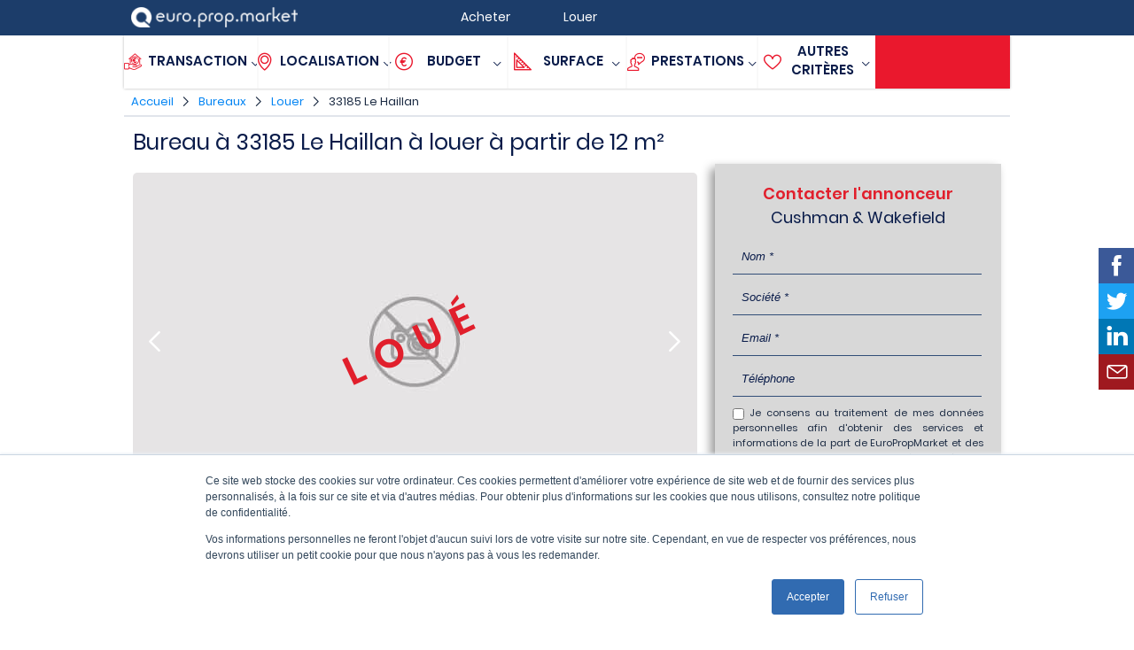

--- FILE ---
content_type: text/html; charset=UTF-8
request_url: https://www.europropmarket.com/location-bureau-33185-le-haillan-231010051275/
body_size: 17229
content:

<!DOCTYPE html>
<html lang="fr">
<head>
	<meta charset="utf-8">
  <title>Location de bureau à 33185 Le Haillan à partir de 12 m² - 231010051275</title>
  <meta name="description" content="Description

                                             Sur une avenue passante du Haillan, nous vous proposons &agrave; la location des bureaux enti&egrave;rement &eacute;quip&eacute;s et climatis&eacute;s.  Ils peuvent &ecirc;tre lou&eacute;s dans leur int&eacute;gralit&eacute; mais &eacute;galement par bureau  Espaces communs : cuisine / sanitaires / espace...">
  <meta name="copyright" content="Addata">
  <meta name="viewport" content="initial-scale=1.0,width=device-width">
  <meta name="robots" content="index, follow">
  <meta name="robots" content="all">
  <meta property="og:titre" content="Location de bureau &agrave; 33185 Le Haillan &agrave; partir de 12 m&sup2; - 231010051275">
  <meta property="og:url" content="https://www.europropmarket.com/location-bureau-33185-le-haillan-231010051275/">
  <meta property="og:description" content="Description

                                             Sur une avenue passante du Haillan, nous vous proposons &agrave; la location des bureaux enti&egrave;rement &eacute;quip&eacute;s et climatis&eacute;s.  Ils peuvent &ecirc;tre lou&eacute;s dans leur int&eacute;gralit&eacute; mais &eacute;galement par bureau  Espaces communs : cuisine / sanitaires / espace...">
  <meta property="og:image" content="https://media.europropmarket.com/media/annonce-defaut.jpg">
	
  <link rel="canonical" href="https://www.europropmarket.com/location-bureau-33185-le-haillan-231010051275/"><link rel="alternate" hreflang="x-default" href="https://www.europropmarket.com/location-bureau-33185-le-haillan-231010051275/"><link rel="alternate" hreflang="fr" href="https://www.europropmarket.com/location-bureau-33185-le-haillan-231010051275/">  	<link rel="icon" type="image/png" href="https://media.europropmarket.com/favicon.png">
	<link rel="shortcut icon" type="image/x-icon" href="https://media.europropmarket.com/favicon.ico">
    <link rel="alternate" type="application/rss+xml" href="https://media.europropmarket.com/actualites/feed"/>  
  
     
 	 
    	<style>blockquote,body,code,dd,div,dl,dt,fieldset,form,h1,h2,h3,h4,h5,h6,html,input,kbd,legend,li,ol,p,pre,q,td,textarea,th,ul{margin:0;padding:0}article,aside,dialog,figcaption,figure,footer,header,hgroup,nav,section,time{display:block}table{table-layout:fixed;border-collapse:collapse;border-spacing:0}caption,td,th{text-align:left}button,input[type=button],input[type=submit],label{cursor:pointer}button,input,select,textarea{font-size:100%;vertical-align:middle}blockquote,code,div,embed,img,input,object,pre,table,td,textarea,video{max-width:100%}img{height:auto}code,div,p,pre,samp,table,td,textarea{word-wrap:break-word}a img{border:0}ol,ul{list-style:none}.clear{clear:both}.centrer{margin:0 auto}img.centrer{display:block;margin:0 auto}.align-center{text-align:center}.align-right{text-align:right}.align-left{text-align:left}.align-top{vertical-align:top}.align-bottom{vertical-align:bottom}.inBlock{display:inline-block}.relative{position:relative}.relative_important{position:relative!important}.normal{font-weight:400}.italique{font-style:italic}.gras{font-weight:700}.souligne{text-decoration:underline}a.souligne:hover{text-decoration:underline}.passouligne{text-decoration:none}.sup{vertical-align:super;font-size:80%}.majuscule{text-transform:uppercase}.capitale{font-variant:small-caps}.prem_lettre_maj{text-transform:capitalize}.petit{font-size:.85em}.petit2{font-size:.75em}.petit2{font-size:.5em}.grand{font-size:1.25em}.grand2{font-size:1.5em}.grand3{font-size:2em}.grand4{font-size:3em}.grand5{font-size:4em}img.rond{border-radius:50%}.w100{width:100%}.h50px{height:50px}.p0{padding:0}.p5{padding:5px}.p10{padding:10px}.p20{padding:20px}.p30{padding:30px}.p40{padding:40px}.p50{padding:50px}.pt3{padding-top:3px}.pt10{padding-top:10px}.pt20{padding-top:20px}.pt30{padding-top:30px}.pt40{padding-top:40px}.pt50{padding-top:50px}.pb3{padding-bottom:3px}.pb10{padding-bottom:10px}.pb20{padding-bottom:20px}.pb30{padding-bottom:30px}.pb40{padding-bottom:40px}.pb50{padding-bottom:50px}.pl5{padding-left:5px}.pl10{padding-left:10px}.pl20{padding-left:20px}.pl30{padding-left:30px}.pl40{padding-left:40px}.pl50{padding-left:50px}.pr5{padding-right:5px}.pr10{padding-right:10px}.pr20{padding-right:20px}.pr30{padding-right:30px}.pr40{padding-right:40px}.pr50{padding-right:50px}.m0{margin:0}.m10{margin:10px}.m20{margin:20px}.m30{margin:30px}.m40{margin:40px}.m50{margin:50px}.mt10{margin-top:10px}.mt20{margin-top:20px}.mt30{margin-top:30px}.mt40{margin-top:40px}.mt50{margin-top:50px}.mb10{margin-bottom:10px}.mb20{margin-bottom:20px}.mb30{margin-bottom:30px}.mb40{margin-bottom:40px}.mb50{margin-bottom:50px}.top0_important{top:0!important}p{line-height:1.5em;text-align:justify;font-weight:400}p+p{margin-top:1em}:root{--largeurmax:1000px;--blanc:#FFF;--bleu1:#1C3D6A;--bleu2:#0A1C4A;--bleu3:#1C2B43;--bleu4:#0284F3;--bleu5:#5DC1F7;--bleu6:#044BAB;--bleu7:#0C81E5;--bleu8:#9FCEF5;--bleu9:#9DB9De;--bleu10:#324E78;--bleu11:#3564a3;--gris1:#999;--gris2:#E1E5EB;--gris3:#F2F2F2;--gris4:#f9f9f9;--gris5:#E6E4E4;--gris6:#D8D8D8;--gris7:#666;--noir:#000;--noir2:#00132E;--red:#f00;--rouge1:#F24147;--rouge2:#E11F2C;--rouge3:#EA182D;--rouge4:#f93d49;--vert:#25c425;--email:#9f191f;--facebook:#3b5998;--linkedin:#0077b5;--twitter:#1da1f2}.blanc{color:var(--blanc)}.bleu1{color:var(--bleu1)}.bleu2{color:var(--bleu2)}.bleu3{color:var(--bleu3)}.bleu4{color:var(--bleu4)}.bleu5{color:var(--bleu5)}.bleu6{color:var(--bleu6)}.bleu7{color:var(--bleu7)}.bleu8{color:var(--bleu8)}.bleu9{color:var(--bleu9)}.bleu10{color:var(--bleu10)}.gris1{color:var(--gris1)}.gris2{color:var(--gris2)}.gris3{color:var(--gris3)}.gris4{color:var(--gris4)}.gris5{color:var(--gris5)}.gris6{color:var(--gris6)}.gris7{color:var(--gris7)}.noir{color:var(--noir)}.noir2{color:var(--noir2)}.red{color:var(--red)}.rouge1{color:var(--rouge1)}.rouge2{color:var(--rouge2)}.rouge3{color:var(--rouge3)}.rouge4{color:var(--rouge4)}.vert{color:var(--vert)}.fond_blanc{background-color:var(--blanc)}.fond_gris4{background-color:var(--gris4)}.form-style-4 #i_localisation{height:42px}.form-style-2 input[type=checkbox],.form-style-2 input[type=radio]{display:none}.form-style-2 label{position:relative;-webkit-transition:all .25s linear;font-size:12px;color:var(--bleu6);display:inline-block;border:solid 2px var(--bleu7);font-weight:400;padding:3px 5px;margin:0 2px 4px 2px;border-radius:3px}.form-style-2 label:hover{background:var(--bleu10);border:solid 2px var(--bleu10);color:var(--blanc)}.form-style-2 input[type=checkbox]:checked+label,.form-style-2 input[type=radio]:checked+label{color:var(--blanc);background:var(--bleu7);border:solid 2px var(--bleu7)}.form-style-2 input[type=checkbox]:disabled+label,.form-style-2 input[type=radio]:disabled+label{color:var(--bleu9);background:var(--blanc);border:solid 2px var(--bleu8)}</style>
        	<link href="https://www.europropmarket.com/include/css/all.min.css" rel="stylesheet">
      <script src="https://www.europropmarket.com/include/js/all.js"></script>
  		    <script data-ad-client="ca-pub-7303441290543050" async src="https://pagead2.googlesyndication.com/pagead/js/adsbygoogle.js"></script>
                <script async src="https://www.europropmarket.com/include/js/externe_google_tag_manager.js?id=UA-158398898-1"></script>
    <script>
      window.dataLayer = window.dataLayer || [];
      function gtag(){dataLayer.push(arguments);}
      gtag('js', new Date());
      gtag('config', 'UA-158398898-1');
    </script>
         
  </head>
<body id="body" 
	class="
		page-annonce  ">
  
  <!-- header 1 -->
  <header id="header1">
  	
    <div id="conteneur-header1">
    
      <!-- logo -->
      <div id="logo">
        <a href="https://www.europropmarket.com/" title="EuroPropMarket"><img src="https://media.europropmarket.com/media/logo.png" alt="EuroPropMarket" title="EuroPropMarket" width="188" height="23"></a>
      </div>
      
      <!-- lien / menu -->
      <nav id="menu1">
        	
  <ul class="niveau1">
		<li class="niveau1">
      <div>Acheter</div>
			<ul class="niveau2 sousmenu-acheter">
				<li class="niveau2">
					<div class="entete-sousmenu"><a href="https://www.europropmarket.com/bureau/vente/" title="Achat de Bureaux">Achat de Bureaux</a></div>
					<ul class="niveau3">
						<li class="niveau3"><a href="https://www.europropmarket.com/bureau/vente/75000-paris/" title="Acheter des bureaux à Paris">Acheter des bureaux à Paris</a></li>
						<li class="niveau3"><a href="https://www.europropmarket.com/bureau/vente/69000-lyon/" title="Acheter des bureaux à Lyon">Acheter des bureaux à Lyon</a></li>
            <li class="niveau3"><a href="https://www.europropmarket.com/bureau/vente/13000-marseille/" title="Acheter des bureaux à Marseille">Acheter des bureaux à Marseille</a></li>            
            <li class="niveau3"><a href="https://www.europropmarket.com/bureau/vente/31000-toulouse/" title="Acheter des bureaux à Toulouse">Acheter des bureaux à Toulouse</a></li>            
            <li class="niveau3"><a href="https://www.europropmarket.com/bureau/vente/06000-nice/" title="Acheter des bureaux à Nice">Acheter des bureaux à Nice</a></li>
            <li class="niveau3"><a href="https://www.europropmarket.com/bureau/vente/44000-nantes/" title="Acheter des bureaux à Nantes">Acheter des bureaux à Nantes</a></li>
            <li class="niveau3"><a href="https://www.europropmarket.com/bureau/vente/34000-montpellier/" title="Acheter des bureaux à Montpellier">Acheter des bureaux à Montpellier</a></li>
            <li class="niveau3"><a href="https://www.europropmarket.com/bureau/vente/67000-strasbourg/" title="Acheter des bureaux à Strasbourg">Acheter des bureaux à Strasbourg</a></li>
            <li class="niveau3"><a href="https://www.europropmarket.com/bureau/vente/33000-bordeaux/" title="Acheter des bureaux à Bordeaux">Acheter des bureaux à Bordeaux</a></li>
            <li class="niveau3"><a href="https://www.europropmarket.com/bureau/vente/59000-lille/" title="Acheter des bureaux à Lille">Acheter des bureaux à Lille</a></li>
            <li class="niveau3"><a href="https://www.europropmarket.com/bureau/vente/" title="Acheter des bureaux dans d'autres villes françaises">Acheter des bureaux dans d'autres villes françaises</a></li>
					</ul>
				</li>
				<li class="niveau2">
					<div class="entete-sousmenu"><a href="https://www.europropmarket.com/commerce/vente/" title="Achat de commerces">Achat de Commerces</a></div>
					<ul class="niveau3">
						<li class="niveau3"><a href="https://www.europropmarket.com/commerce/vente/75000-paris/" title="Acheter des commerces à Paris">Acheter des commerces à Paris</a></li>
						<li class="niveau3"><a href="https://www.europropmarket.com/commerce/vente/69000-lyon/" title="Acheter des commerces à Lyon">Acheter des commerces à Lyon</a></li>
            <li class="niveau3"><a href="https://www.europropmarket.com/commerce/vente/13000-marseille/" title="Acheter des commerces à Marseille">Acheter des commerces à Marseille</a></li>            
            <li class="niveau3"><a href="https://www.europropmarket.com/commerce/vente/31000-toulouse/" title="Acheter des commerces à Toulouse">Acheter des commerces à Toulouse</a></li>            
            <li class="niveau3"><a href="https://www.europropmarket.com/commerce/vente/06000-nice/" title="Acheter des commerces à Nice">Acheter des commerces à Nice</a></li>
            <li class="niveau3"><a href="https://www.europropmarket.com/commerce/vente/44000-nantes/" title="Acheter des commerces à Nantes">Acheter des commerces à Nantes</a></li>
            <li class="niveau3"><a href="https://www.europropmarket.com/commerce/vente/34000-montpellier/" title="Acheter des commerces à Montpellier">Acheter des commerces à Montpellier</a></li>
            <li class="niveau3"><a href="https://www.europropmarket.com/commerce/vente/67000-strasbourg/" title="Acheter des commerces à Strasbourg">Acheter des commerces à Strasbourg</a></li>
            <li class="niveau3"><a href="https://www.europropmarket.com/commerce/vente/33000-bordeaux/" title="Acheter des commerces à Bordeaux">Acheter des commerces à Bordeaux</a></li>
            <li class="niveau3"><a href="https://www.europropmarket.com/commerce/vente/59000-lille/" title="Acheter des commerces à Lille">Acheter des commerces à Lille</a></li>
            <li class="niveau3"><a href="https://www.europropmarket.com/commerce/vente/" title="Acheter des commerces dans d'autres villes françaises">Acheter des commerces dans d'autres villes françaises</a></li>
					</ul>
        </li>
        <li class="niveau2">
					<div class="entete-sousmenu"><a href="https://www.europropmarket.com/entrepot-local-activite/vente/" title="Achat de Locaux d'activités ou Entrepôts">Achat de Locaux d'activités ou Entrepôts</a></div>
					<ul class="niveau3">
						<li class="niveau3"><a href="https://www.europropmarket.com/entrepot-local-activite/vente/75000-paris/" title="Acheter des locaux d'activités ou des entrepôts à Paris">Acheter des locaux d'activités ou des entrepôts à Paris</a></li>
						<li class="niveau3"><a href="https://www.europropmarket.com/entrepot-local-activite/vente/69000-lyon/" title="Acheter des locaux d'activités ou des entrepôts à Lyon">Acheter des locaux d'activités ou des entrepôts à Lyon</a></li>
            <li class="niveau3"><a href="https://www.europropmarket.com/entrepot-local-activite/vente/13000-marseille/" title="Acheter des locaux d'activités ou des entrepôts à Marseille">Acheter des locaux d'activités ou des entrepôts à Marseille</a></li>            
            <li class="niveau3"><a href="https://www.europropmarket.com/entrepot-local-activite/vente/31000-toulouse/" title="Acheter des locaux d'activités ou des entrepôts à Toulouse">Acheter des locaux d'activités ou des entrepôts à Toulouse</a></li>            
            <li class="niveau3"><a href="https://www.europropmarket.com/entrepot-local-activite/vente/06000-nice/" title="Acheter des locaux d'activités ou des entrepôts à Nice">Acheter des locaux d'activités ou des entrepôts à Nice</a></li>
            <li class="niveau3"><a href="https://www.europropmarket.com/entrepot-local-activite/vente/44000-nantes/" title="Acheter des locaux d'activités ou des entrepôts à Nantes">Acheter des locaux d'activités ou des entrepôts à Nantes</a></li>
            <li class="niveau3"><a href="https://www.europropmarket.com/entrepot-local-activite/vente/34000-montpellier/" title="Acheter des locaux d'activités ou des entrepôts à Montpellier">Acheter des locaux d'activités ou des entrepôts à Montpellier</a></li>
            <li class="niveau3"><a href="https://www.europropmarket.com/entrepot-local-activite/vente/67000-strasbourg/" title="Acheter des locaux d'activités ou des entrepôts à Strasbourg">Acheter des locaux d'activités ou des entrepôts à Strasbourg</a></li>
            <li class="niveau3"><a href="https://www.europropmarket.com/entrepot-local-activite/vente/33000-bordeaux/" title="Acheter des locaux d'activités ou des entrepôts à Bordeaux">Acheter des locaux d'activités ou des entrepôts à Bordeaux</a></li>
            <li class="niveau3"><a href="https://www.europropmarket.com/entrepot-local-activite/vente/59000-lille/" title="Acheter des locaux d'activités ou des entrepôts à Lille">Acheter des locaux d'activités ou des entrepôts à Lille</a></li>
            <li class="niveau3"><a href="https://www.europropmarket.com/entrepot-local-activite/vente/" title="Acheter des locaux d'activités ou des entrepôts dans d'autres villes françaises">Acheter des locaux d'activités ou des entrepôts dans d'autres villes françaises</a></li>
					</ul>
        </li>
        <li class="niveau2">
					<div class="entete-sousmenu"><a href="https://www.europropmarket.com/terrain/vente/" title="Achat de Terrains">Achat de Terrains</a></div>
					<ul class="niveau3">
						<li class="niveau3"><a href="https://www.europropmarket.com/terrain/vente/75000-paris/" title="Acheter des terrains à Paris">Acheter des terrains à Paris</a></li>
						<li class="niveau3"><a href="https://www.europropmarket.com/terrain/vente/69000-lyon/" title="Acheter des terrains à Lyon">Acheter des terrains à Lyon</a></li>
            <li class="niveau3"><a href="https://www.europropmarket.com/terrain/vente/13000-marseille/" title="Acheter des terrains à Marseille">Acheter des terrains à Marseille</a></li>            
            <li class="niveau3"><a href="https://www.europropmarket.com/terrain/vente/31000-toulouse/" title="Acheter des terrains à Toulouse">Acheter des terrains à Toulouse</a></li>            
            <li class="niveau3"><a href="https://www.europropmarket.com/terrain/vente/06000-nice/" title="Acheter des terrains à Nice">Acheter des terrains à Nice</a></li>
            <li class="niveau3"><a href="https://www.europropmarket.com/terrain/vente/44000-nantes/" title="Acheter des terrains à Nantes">Acheter des terrains à Nantes</a></li>
            <li class="niveau3"><a href="https://www.europropmarket.com/terrain/vente/34000-montpellier/" title="Acheter des terrains à Montpellier">Acheter des terrains à Montpellier</a></li>
            <li class="niveau3"><a href="https://www.europropmarket.com/terrain/vente/67000-strasbourg/" title="Acheter des terrains à Strasbourg">Acheter des terrains à Strasbourg</a></li>
            <li class="niveau3"><a href="https://www.europropmarket.com/terrain/vente/33000-bordeaux/" title="Acheter des terrains à Bordeaux">Acheter des terrains à Bordeaux</a></li>
            <li class="niveau3"><a href="https://www.europropmarket.com/terrain/vente/59000-lille/" title="Acheter des terrains à Lille">Acheter des terrains à Lille</a></li>
            <li class="niveau3"><a href="https://www.europropmarket.com/terrain/vente/" title="Acheter des terrains dans d'autres villes françaises">Acheter des terrains dans d'autres villes françaises</a></li>
					</ul>
				</li>
			</ul>
		</li>
		<li class="niveau1">
			<div>Louer</div>
			<ul class="niveau2 sousmenu-louer">
				<li class="niveau2">
	        <div class="entete-sousmenu"><a href="https://www.europropmarket.com/bureau/location/" title="Location de Bureaux">Location de Bureaux</a></div>
					<ul class="niveau3">
						<li class="niveau3"><a href="https://www.europropmarket.com/bureau/location/75000-paris/" title="Louer des bureaux à Paris">Louer des bureaux à Paris</a></li>
						<li class="niveau3"><a href="https://www.europropmarket.com/bureau/location/69000-lyon/" title="Louer des bureaux à Lyon">Louer des bureaux à Lyon</a></li>
            <li class="niveau3"><a href="https://www.europropmarket.com/bureau/location/13000-marseille/" title="Louer des bureaux à Marseille">Louer des bureaux à Marseille</a></li>            
            <li class="niveau3"><a href="https://www.europropmarket.com/bureau/location/31000-toulouse/" title="Louer des bureaux à Toulouse">Louer des bureaux à Toulouse</a></li>            
            <li class="niveau3"><a href="https://www.europropmarket.com/bureau/location/06000-nice/" title="Louer des bureaux à Nice">Louer des bureaux à Nice</a></li>
            <li class="niveau3"><a href="https://www.europropmarket.com/bureau/location/44000-nantes/" title="Louer des bureaux à Nantes">Louer des bureaux à Nantes</a></li>
            <li class="niveau3"><a href="https://www.europropmarket.com/bureau/location/34000-montpellier/" title="Louer des bureaux à Montpellier">Louer des bureaux à Montpellier</a></li>
            <li class="niveau3"><a href="https://www.europropmarket.com/bureau/location/67000-strasbourg/" title="Louer des bureaux à Strasbourg">Louer des bureaux à Strasbourg</a></li>
            <li class="niveau3"><a href="https://www.europropmarket.com/bureau/location/33000-bordeaux/" title="Louer des bureaux à Bordeaux">Louer des bureaux à Bordeaux</a></li>
            <li class="niveau3"><a href="https://www.europropmarket.com/bureau/location/59000-lille/" title="Louer des bureaux à Lille">Louer des bureaux à Lille</a></li>
            <li class="niveau3"><a href="https://www.europropmarket.com/bureau/location/" title="Louer des bureaux dans d'autres villes françaises">Louer des bureaux dans d'autres villes françaises</a></li>
					</ul>
				</li>
				<li class="niveau2">
					<div class="entete-sousmenu"><a href="https://www.europropmarket.com/commerce/location/" title="Location de commerces">Location de Commerces</a></div>
					<ul class="niveau3">
						<li class="niveau3"><a href="https://www.europropmarket.com/commerce/location/75000-paris/" title="Louer des commerces à Paris">Louer des commerces à Paris</a></li>
						<li class="niveau3"><a href="https://www.europropmarket.com/commerce/location/69000-lyon/" title="Louer des commerces à Lyon">Louer des commerces à Lyon</a></li>
            <li class="niveau3"><a href="https://www.europropmarket.com/commerce/location/13000-marseille/" title="Louer des commerces à Marseille">Louer des commerces à Marseille</a></li>            
            <li class="niveau3"><a href="https://www.europropmarket.com/commerce/location/31000-toulouse/" title="Louer des commerces à Toulouse">Louer des commerces à Toulouse</a></li>            
            <li class="niveau3"><a href="https://www.europropmarket.com/commerce/location/06000-nice/" title="Louer des commerces à Nice">Louer des commerces à Nice</a></li>
            <li class="niveau3"><a href="https://www.europropmarket.com/commerce/location/44000-nantes/" title="Louer des commerces à Nantes">Louer des commerces à Nantes</a></li>
            <li class="niveau3"><a href="https://www.europropmarket.com/commerce/location/34000-montpellier/" title="Louer des commerces à Montpellier">Louer des commerces à Montpellier</a></li>
            <li class="niveau3"><a href="https://www.europropmarket.com/commerce/location/67000-strasbourg/" title="Louer des commerces à Strasbourg">Louer des commerces à Strasbourg</a></li>
            <li class="niveau3"><a href="https://www.europropmarket.com/commerce/location/33000-bordeaux/" title="Louer des commerces à Bordeaux">Louer des commerces à Bordeaux</a></li>
            <li class="niveau3"><a href="https://www.europropmarket.com/commerce/location/59000-lille/" title="Louer des commerces à Lille">Louer des commerces à Lille</a></li>
            <li class="niveau3"><a href="https://www.europropmarket.com/commerce/location/" title="Louer des commerces dans d'autres villes françaises">Louer des commerces dans d'autres villes françaises</a></li>
					</ul>
				</li>        
        <li class="niveau2">
					<div class="entete-sousmenu"><a href="https://www.europropmarket.com/entrepot-local-activite/location/" title="Location de Locaux d'activités ou Entrepôts">Location de Locaux d'activités ou Entrepôts</a></div>
					<ul class="niveau3">
						<li class="niveau3"><a href="https://www.europropmarket.com/entrepot-local-activite/location/75000-paris/" title="Louer des locaux d'activités ou des entrepôts à Paris">Louer des locaux d'activités ou des entrepôts à Paris</a></li>
						<li class="niveau3"><a href="https://www.europropmarket.com/entrepot-local-activite/location/69000-lyon/" title="Louer des locaux d'activités ou des entrepôts à Lyon">Louer des locaux d'activités ou des entrepôts à Lyon</a></li>
            <li class="niveau3"><a href="https://www.europropmarket.com/entrepot-local-activite/location/13000-marseille/" title="Louer des locaux d'activités ou des entrepôts à Marseille">Louer des locaux d'activités ou des entrepôts à Marseille</a></li>            
            <li class="niveau3"><a href="https://www.europropmarket.com/entrepot-local-activite/location/31000-toulouse/" title="Louer des locaux d'activités ou des entrepôts à Toulouse">Louer des locaux d'activités ou des entrepôts à Toulouse</a></li>            
            <li class="niveau3"><a href="https://www.europropmarket.com/entrepot-local-activite/location/06000-nice/" title="Louer des locaux d'activités ou des entrepôts à Nice">Louer des locaux d'activités ou des entrepôts à Nice</a></li>
            <li class="niveau3"><a href="https://www.europropmarket.com/entrepot-local-activite/location/44000-nantes/" title="Louer des locaux d'activités ou des entrepôts à Nantes">Louer des locaux d'activités ou des entrepôts à Nantes</a></li>
            <li class="niveau3"><a href="https://www.europropmarket.com/entrepot-local-activite/location/34000-montpellier/" title="Louer des locaux d'activités ou des entrepôts à Montpellier">Louer des locaux d'activités ou des entrepôts à Montpellier</a></li>
            <li class="niveau3"><a href="https://www.europropmarket.com/entrepot-local-activite/location/67000-strasbourg/" title="Louer des locaux d'activités ou des entrepôts à Strasbourg">Louer des locaux d'activités ou des entrepôts à Strasbourg</a></li>
            <li class="niveau3"><a href="https://www.europropmarket.com/entrepot-local-activite/location/33000-bordeaux/" title="Louer des locaux d'activités ou des entrepôts à Bordeaux">Louer des locaux d'activités ou des entrepôts à Bordeaux</a></li>
            <li class="niveau3"><a href="https://www.europropmarket.com/entrepot-local-activite/location/59000-lille/" title="Louer des locaux d'activités ou des entrepôts à Lille">Louer des locaux d'activités ou des entrepôts à Lille</a></li>
            <li class="niveau3"><a href="https://www.europropmarket.com/entrepot-local-activite/location/" title="Louer des locaux d'activités ou des entrepôts dans d'autres villes françaises">Louer des locaux d'activités ou des entrepôts dans d'autres villes françaises</a></li>
					</ul>
        </li>
        <li class="niveau2">
	        <div class="entete-sousmenu"><a href="https://www.europropmarket.com/coworking/location/" title="Location d'espaces de Coworking">Location d'espaces de Coworking</a></div>
					<ul class="niveau3">
						<li class="niveau3"><a href="https://www.europropmarket.com/coworking/location/75000-paris/" title="Louer des espaces ou emplacements de coworking à Paris">Louer des espaces ou emplacements de coworking à Paris</a></li>
						<li class="niveau3"><a href="https://www.europropmarket.com/coworking/location/69000-lyon/" title="Louer des espaces ou emplacements de coworking à Lyon">Louer des espaces ou emplacements de coworking à Lyon</a></li>
            <li class="niveau3"><a href="https://www.europropmarket.com/coworking/location/13000-marseille/" title="Louer des espaces ou emplacements de coworking à Marseille">Louer des espaces ou emplacements de coworking à Marseille</a></li>            
            <li class="niveau3"><a href="https://www.europropmarket.com/coworking/location/31000-toulouse/" title="Louer des espaces ou emplacements de coworking à Toulouse">Louer des espaces ou emplacements de coworking à Toulouse</a></li>            
            <li class="niveau3"><a href="https://www.europropmarket.com/coworking/location/06000-nice/" title="Louer des espaces ou emplacements de coworking à Nice">Louer des espaces ou emplacements de coworking à Nice</a></li>
            <li class="niveau3"><a href="https://www.europropmarket.com/coworking/location/44000-nantes/" title="Louer des espaces ou emplacements de coworking à Nantes">Louer des espaces ou emplacements de coworking à Nantes</a></li>
            <li class="niveau3"><a href="https://www.europropmarket.com/coworking/location/34000-montpellier/" title="Louer des espaces ou emplacements de coworking à Montpellier">Louer des espaces ou emplacements de coworking à Montpellier</a></li>
            <li class="niveau3"><a href="https://www.europropmarket.com/coworking/location/67000-strasbourg/" title="Louer des espaces ou emplacements de coworking à Strasbourg">Louer des espaces ou emplacements de coworking à Strasbourg</a></li>
            <li class="niveau3"><a href="https://www.europropmarket.com/coworking/location/33000-bordeaux/" title="Louer des espaces ou emplacements de coworking à Bordeaux">Louer des espaces ou emplacements de coworking à Bordeaux</a></li>
            <li class="niveau3"><a href="https://www.europropmarket.com/coworking/location/59000-lille/" title="Louer des espaces ou emplacements de coworking à Lille">Louer des espaces ou emplacements de coworking à Lille</a></li>
            <li class="niveau3"><a href="https://www.europropmarket.com/coworking/location/" title="Louer des espaces ou emplacements de coworking dans d'autres villes françaises">Louer des espaces ou emplacements de coworking dans d'autres villes françaises</a></li>
					</ul>
				</li>
        <li class="niveau2">
					<div class="entete-sousmenu"><a href="https://www.europropmarket.com/terrain/location/" title="Location de Terrains">Location de Terrains</a></div>
					<ul class="niveau3">
						<li class="niveau3"><a href="https://www.europropmarket.com/terrain/location/75000-paris/" title="Louer des terrains à Paris">Louer des terrains à Paris</a></li>
						<li class="niveau3"><a href="https://www.europropmarket.com/terrain/location/69000-lyon/" title="Louer des terrains à Lyon">Louer des terrains à Lyon</a></li>
            <li class="niveau3"><a href="https://www.europropmarket.com/terrain/location/13000-marseille/" title="Louer des terrains à Marseille">Louer des terrains à Marseille</a></li>            
            <li class="niveau3"><a href="https://www.europropmarket.com/terrain/location/31000-toulouse/" title="Louer des terrains à Toulouse">Louer des terrains à Toulouse</a></li>            
            <li class="niveau3"><a href="https://www.europropmarket.com/terrain/location/06000-nice/" title="Louer des terrains à Nice">Louer des terrains à Nice</a></li>
            <li class="niveau3"><a href="https://www.europropmarket.com/terrain/location/44000-nantes/" title="Louer des terrains à Nantes">Louer des terrains à Nantes</a></li>
            <li class="niveau3"><a href="https://www.europropmarket.com/terrain/location/34000-montpellier/" title="Louer des terrains à Montpellier">Louer des terrains à Montpellier</a></li>
            <li class="niveau3"><a href="https://www.europropmarket.com/terrain/location/67000-strasbourg/" title="Louer des terrains à Strasbourg">Louer des terrains à Strasbourg</a></li>
            <li class="niveau3"><a href="https://www.europropmarket.com/terrain/location/33000-bordeaux/" title="Louer des terrains à Bordeaux">Louer des terrains à Bordeaux</a></li>
            <li class="niveau3"><a href="https://www.europropmarket.com/terrain/location/59000-lille/" title="Louer des terrains à Lille">Louer des terrains à Lille</a></li>
            <li class="niveau3"><a href="https://www.europropmarket.com/terrain/location/" title="Louer des terrains dans d'autres villes françaises">Louer des terrains dans d'autres villes françaises</a></li>
					</ul>
				</li>
			</ul>
		</li>
	</ul>      

      </nav>
      
    </div>
  
  </header>
  
    	
		    
      <!-- moteur recherche -->
      <div id="moteur-recherche-haut">
        
        
<script>
	
	// go to
	function goTo(ancre){
		$('html, body').animate({scrollTop:$(ancre).offset().top});
	}
	
	$(document).on('click', function(e){
		
		// si clique en dehors du menu de recherche et de ses blocs
		if($(e.target).parents('#moteur-recherche-haut').length === 0 && $(e.target).attr("class") != "select2-selection__choice__remove") { 
					
			// cache tous les blocs
			$("[id^=bloc-recherche-]").hide();
			$("[id^=item-barre-]").removeClass('nonselected');
			$("[id^=item-barre-]").removeClass('selected');
					
			$("#recherche-bien").removeClass('active');
			$("#recherche1").show();
			$("#recherche2").hide();
			
			if($(window).width() <= 768) {
				$("#item-barre-7").hide();	
			}
			
			$("#out2").removeClass('visible');
			
			$("#moteur-recherche-haut").removeClass('relative_important top0_important');
						
		}
		
	});
	
	// vente
	function maj_vente2(vente) {	
		$("input[name=i_vente][value="+vente+"]").prop("checked","checked");	
	}
	
	// immo
	function maj_immo2(immo) {	
		$("input[name=i_immo][value="+immo+"]").prop("checked","checked");	
	}
	
	// vente / immo 
	function change_vente_immo() {

		// si on click sur acheter alors que coworking est déjà coché on bascule sur bureaux
		if($("input[name=i_vente]:checked").val() == 2 && $("input[name=i_immo]:checked").val() == 2) {
			$("#i_immo1").prop("checked","checked");
		}
		
		// si acheter on ne peut pas cocher coworking
		if($("input[name=i_vente]:checked").val() == 2) {
			$("#i_immo2").prop("disabled","disabled");
		}
		else {
			$("#i_immo2").prop("disabled",false);
		}
		
		$.ajax({
			type: "GET",
			url: "https://www.europropmarket.com/include/moteur-recherche-haut/moteur-recherche-selection-typedebien.inc.php",
			data: jQuery.param({lang:1, vente:$("input[name=i_vente]:checked").val(), immo:$("input[name=i_immo]:checked").val()}),
			success: function(msg){
				$("#selection-typedebien").html(msg);
			}
		});

	}
	
	function click_vente_immo() {
		
		annule_budget();
		change_budget();
		maj_budget2('', '', '', '', '', '');
		
		annule_surface();
		change_surface();
		maj_surface2('', '');
		
		annule_prestation();
		change_prestation();
		maj_prestation2('');
		
		annule_autres();
		change_autres();
		maj_autres2('', '', '', '', '', '', '', '', '', '', '');
		
	}
	
	// localisation
	function maj_localisation2(localisation_moteurrecherche) {	
		
		$("#i_localisation").val("");
		$("#i_localisation").trigger("change");
			
		if(localisation_moteurrecherche != '') {
			
			var $newOption = '';
				
			var count = (String(localisation_moteurrecherche).match(/,/g) || []).length + 1;
			
			var temp = String(localisation_moteurrecherche).split(',');
			var temp2 = '';
			
			for(i=0; i<count; i++) {
				
				temp2 = temp[i].split('§');
				
				$newOption = $("<option selected='selected'></option>").val(temp2[0]).text(temp2[1]);
				$("#i_localisation").append($newOption).trigger('change');
					
			}			
			
		}
		
	}	
	
	function change_localisation() {
		
		$.ajax({
			type: "GET",
			url: "https://www.europropmarket.com/include/moteur-recherche-haut/moteur-recherche-selection-localisation.inc.php",
			data: jQuery.param({lang:1, localisation:''+$("#i_localisation").val()+''}),
			success: function(msg){
				$("#selection-localisation").html(msg);
			}
		});
		
	}
	
	// annule localisation
	function annule_localisation() {
		
		$("#i_localisation").val("");
		$("#i_localisation").trigger("change");
			
		change_localisation();
			
	}
	
	// enregistre localisation
	function enregistre_localisation() {
		
		change_localisation();
		
	}
	
	// budget
	function maj_budget2(prixmin, prixmax, prixm2anmin, prixm2anmax, prixmoismin, prixmoismax) {
		
		$.ajax({
			type: "GET",
			url: "https://www.europropmarket.com/include/moteur-recherche-haut/moteur-recherche-budget.inc.php",
			data: jQuery.param({lang:1, vente:$("input[name=i_vente]:checked").val(), immo:$("input[name=i_immo]:checked").val(), prixmin:prixmin, prixmax:prixmax, prixm2anmin:prixm2anmin, prixm2anmax:prixm2anmax, prixmoismin:prixmoismin, prixmoismax:prixmoismax}),
			success: function(msg){
				$("#bloc-recherche-3").html(msg);
			}
		});	
		
	}
	
	function change_budget() {
		
		if(!$.isNumeric($("#i_prix_min").val()))
			$("#i_prix_min").val('');
		if(!$.isNumeric($("#i_prix_max").val()))
			$("#i_prix_max").val('');
		if(!$.isNumeric($("#i_prixm2an_min").val()))
			$("#i_prixm2an_min").val('');
		if(!$.isNumeric($("#i_prixm2an_max").val()))
			$("#i_prixm2an_max").val('');
		if(!$.isNumeric($("#i_prixmois_min").val()))
			$("#i_prixmois_min").val('');
		if(!$.isNumeric($("#i_prixmois_max").val()))
			$("#i_prixmois_max").val('');	
		
		$.ajax({
			type: "GET",
			url: "https://www.europropmarket.com/include/moteur-recherche-haut/moteur-recherche-selection-budget.inc.php",
			data: jQuery.param({lang:1, prixmin:$("#i_prix_min").val(), prixmax:$("#i_prix_max").val(), prixm2anmin:$("#i_prixm2an_min").val(), prixm2anmax:$("#i_prixm2an_max").val(), prixmoismin:$("#i_prixmois_min").val(), prixmoismax:$("#i_prixmois_max").val()}),
			success: function(msg){
				$("#selection-budget").html(msg);
			}
		});
		
	}
	
	function init_budget() {
		
		$.ajax({
			type: "GET",
			url: "https://www.europropmarket.com/include/moteur-recherche-haut/moteur-recherche-selection-budget.inc.php",
			data: jQuery.param({lang:1, prixmin:"", prixmax:"", prixm2anmin:"", prixm2anmax:"", prixmoismin:"", prixmoismax:""}),
			success: function(msg){
				$("#selection-budget").html(msg);
			}
		});
		
	}
	
	// annule budget 
	function annule_budget() {
		
		$("#i_prix_min").val('');
		$("#i_prix_max").val('');
		$("#i_prixm2an_min").val('');
		$("#i_prixm2an_max").val('');
		$("#i_prixmois_min").val('');
		$("#i_prixmois_max").val('');
		
		change_budget();
		
	}
	
	// enregistre budget 
	function enregistre_budget() {
	
		change_budget();
	
	}
	
	// surface
	function maj_surface2(surfacemin, surfacemax) {
		
		$.ajax({
			type: "GET",
			url: "https://www.europropmarket.com/include/moteur-recherche-haut/moteur-recherche-surface.inc.php",
			data: jQuery.param({lang:1, vente:$("input[name=i_vente]:checked").val(), immo:$("input[name=i_immo]:checked").val(), surfacemin:surfacemin, surfacemax:surfacemax}),
			success: function(msg){
				$("#bloc-recherche-4").html(msg);
			}
		});	
		
	}	
	
	function change_surface() {
		
		if(!$.isNumeric($("#i_surface_min").val()))
			$("#i_surface_min").val('');
		if(!$.isNumeric($("#i_surface_max").val()))
			$("#i_surface_max").val('');
		
		$.ajax({
			type: "GET",
			url: "https://www.europropmarket.com/include/moteur-recherche-haut/moteur-recherche-selection-surface.inc.php",
			data: jQuery.param({lang:1, surfacemin:$("#i_surface_min").val(), surfacemax:$("#i_surface_max").val()}),
			success: function(msg){
				$("#selection-surface").html(msg);
			}
		});
		
	}
	
	function init_surface() {
		
		$.ajax({
			type: "GET",
			url: "https://www.europropmarket.com/include/moteur-recherche-haut/moteur-recherche-selection-surface.inc.php",
			data: jQuery.param({lang:1, surfacemin:"", surfacemax:""}),
			success: function(msg){
				$("#selection-surface").html(msg);
			}
		});
		
	}
	
	// annule surface 
	function annule_surface() {
		
		$("#i_surface_min").val('');
		$("#i_surface_max").val('');
		
		change_surface();
		
	}
	
	// enregistre surface 
	function enregistre_surface() {
	
		change_surface();
	
	}
	
	// prestation
	function maj_prestation2(prestation) {
		
		$.ajax({
			type: "GET",
			url: "https://www.europropmarket.com/include/moteur-recherche-haut/moteur-recherche-prestation.inc.php",
			data: jQuery.param({lang:1, vente:$("input[name=i_vente]:checked").val(), immo:$("input[name=i_immo]:checked").val(), prestation:prestation}),
			success: function(msg){
				$("#bloc-recherche-5").html(msg);
			}
		});	
		
	}	
	
	function change_prestation() {
		
		retour_valeur_prestation = '';
		
		if($("input[name='i_prestation']:checked").length > 0){
			$("input[name='i_prestation']:checked").each(
				function() {
					if($.isNumeric($(this).attr("value"))) {
						if(retour_valeur_prestation != '')
							retour_valeur_prestation += ',';
						retour_valeur_prestation += $(this).attr("value");
					}
				}
			);
		}
		
		$.ajax({
			type: "GET",
			url: "https://www.europropmarket.com/include/moteur-recherche-haut/moteur-recherche-selection-prestation.inc.php",
			data: jQuery.param({lang:1, prestation:''+retour_valeur_prestation+''}),
			success: function(msg){
				$("#selection-prestation").html(msg);
			}
		});
		
	}
	
	function init_prestation() {
		
		$.ajax({
			type: "GET",
			url: "https://www.europropmarket.com/include/moteur-recherche-haut/moteur-recherche-selection-prestation.inc.php",
			data: jQuery.param({lang:1, prestation:""}),
			success: function(msg){
				$("#selection-prestation").html(msg);
			}
		});
		
	}
	
	// annule prestation
	function annule_prestation() {
		
		$("input[name='i_prestation']").each(function() {
			this.checked = false;
		});
		
		change_prestation();
		
	}
	
	// enregistre prestation
	function enregistre_prestation() {
	
		change_prestation();
	
	}
	
	// autres 
	function maj_autres2(droitaubailmin, droitaubailmax, nombredepostemin, nombredepostemax, etatgeneral, disponibilite, bail, type, lot, dpe, ges) {
		
		$.ajax({
			type: "GET",
			url: "https://www.europropmarket.com/include/moteur-recherche-haut/moteur-recherche-autres.inc.php",
			data: jQuery.param({lang:1, vente:$("input[name=i_vente]:checked").val(), immo:$("input[name=i_immo]:checked").val(), droitaubailmin:droitaubailmin, droitaubailmax:droitaubailmax, nombredepostemin:nombredepostemin, nombredepostemax:nombredepostemax, etatgeneral:etatgeneral, disponibilite:disponibilite, bail:bail, type:type, lot:lot, dpe:dpe, ges:ges}),
			success: function(msg){
				$("#bloc-recherche-6").html(msg);
			}
		});
		
	}
	
	function change_autres() {
		
		if(!$.isNumeric($("#i_droitaubail_min").val()))
			$("#i_droitaubail_min").val('');
		if(!$.isNumeric($("#i_droitaubail_max").val()))
			$("#i_droitaubail_max").val('');
		
		if(!$.isNumeric($("#i_nombredeposte_min").val()))
			$("#i_nombredeposte_min").val('');
		if(!$.isNumeric($("#i_nombredeposte_max").val()))
			$("#i_nombredeposte_max").val('');
		
		retour_valeur_etatgeneral = '';
		
		if($("input[name='i_etatgeneral']:checked").length > 0){
			$("input[name='i_etatgeneral']:checked").each(
				function() {
					if($.isNumeric($(this).attr("value"))) {
						if(retour_valeur_etatgeneral != '')
							retour_valeur_etatgeneral += ',';
						retour_valeur_etatgeneral += $(this).attr("value");
					}
				}
			);
		}
		
		retour_valeur_disponibilite = '';
		
		if($("input[name='i_disponibilite']:checked").length > 0){
			$("input[name='i_disponibilite']:checked").each(
				function() {
					if($.isNumeric($(this).attr("value"))) {
						if(retour_valeur_disponibilite != '')
							retour_valeur_disponibilite += ',';
						retour_valeur_disponibilite += $(this).attr("value");
					}
				}
			);
		}
		
		retour_valeur_bail = '';
		
		if($("input[name='i_bail']:checked").length > 0){
			$("input[name='i_bail']:checked").each(
				function() {
					if($.isNumeric($(this).attr("value"))) {
						if(retour_valeur_bail != '')
							retour_valeur_bail += ',';
						retour_valeur_bail += $(this).attr("value");
					}
				}
			);
		}
		
		retour_valeur_type = '';
		
		if($("input[name='i_type']:checked").length > 0){
			$("input[name='i_type']:checked").each(
				function() {
					if($.isNumeric($(this).attr("value"))) {
						if(retour_valeur_type != '')
							retour_valeur_type += ',';
						retour_valeur_type += $(this).attr("value");
					}
				}
			);
		}
		
		retour_valeur_lot = '';
		
		if($("input[name='i_lot']:checked").length > 0){
			$("input[name='i_lot']:checked").each(
				function() {
					if($.isNumeric($(this).attr("value"))) {
						if(retour_valeur_lot != '')
							retour_valeur_lot += ',';
						retour_valeur_lot += $(this).attr("value");
					}
				}
			);
		}
		
		retour_valeur_dpe = '';
		
		if($("input[name='i_dpe']:checked").length > 0){
			$("input[name='i_dpe']:checked").each(
				function() {
					if($.isNumeric($(this).attr("value"))) {
						if(retour_valeur_dpe != '')
							retour_valeur_dpe += ',';
						retour_valeur_dpe += $(this).attr("value");
					}
				}
			);
		}
		
		retour_valeur_ges = '';
		
		if($("input[name='i_ges']:checked").length > 0){
			$("input[name='i_ges']:checked").each(
				function() {
					if($.isNumeric($(this).attr("value"))) {
						if(retour_valeur_ges != '')
							retour_valeur_ges += ',';
						retour_valeur_ges += $(this).attr("value");
					}
				}
			);
		}
		
		$.ajax({
			type: "GET",
			url: "https://www.europropmarket.com/include/moteur-recherche-haut/moteur-recherche-selection-autres.inc.php",
			data: jQuery.param({lang:1, droitaubailmin:$("#i_droitaubail_min").val(), droitaubailmax:$("#i_droitaubail_max").val(), nombredepostemin:$("#i_nombredeposte_min").val(), nombredepostemax:$("#i_nombredeposte_max").val(), etatgeneral:''+retour_valeur_etatgeneral+'', disponibilite:''+retour_valeur_disponibilite+'', bail:''+retour_valeur_bail+'', type:''+retour_valeur_type+'', lot:''+retour_valeur_lot+'', dpe:''+retour_valeur_dpe+'', ges:''+retour_valeur_ges+''}),
			success: function(msg){
				$("#selection-autres").html(msg);
			}
		});
		
	}
	
	function init_autres() {
		
		$.ajax({
			type: "GET",
			url: "https://www.europropmarket.com/include/moteur-recherche-haut/moteur-recherche-selection-autres.inc.php",
			data: jQuery.param({lang:1, droitaubailmin:"", droitaubailmax:"", nombredepostemin:"", nombredepostemax:"", etatgeneral:"", disponibilite:"", bail:"", type:"", lot:"", dpe:"", ges:""}),
			success: function(msg){
				$("#selection-autres").html(msg);
			}
		});
		
	}
	
	// annule autres
	function annule_autres() {
		
		$("#i_droitaubail_min").val('');
		$("#i_droitaubail_max").val('');
		$("#i_nombredeposte_min").val('');
		$("#i_nombredeposte_max").val('');
		$("input[name='i_etatgeneral']").each(function() {
			this.checked = false;
		});
		$("input[name='i_disponibilite']").each(function() {
			this.checked = false;
		});
		$("input[name='i_bail']").each(function() {
			this.checked = false;
		});
		$("input[name='i_type']").each(function() {
			this.checked = false;
		});
		$("input[name='i_lot']").each(function() {
			this.checked = false;
		});
		$("input[name='i_dpe']").each(function() {
			this.checked = false;
		});
		$("input[name='i_ges']").each(function() {
			this.checked = false;
		});
		
		change_autres();
		
	}
	
	// enregistre autres
	function enregistre_autres() {
	
		change_autres();
	
	}
	
	// resultats 
	function maj_resultats2() {
	
		if(!$.isNumeric($("#i_prix_min").val()))
			$("#i_prix_min").val('');
		if(!$.isNumeric($("#i_prix_max").val()))
			$("#i_prix_max").val('');
		if(!$.isNumeric($("#i_prixm2an_min").val()))
			$("#i_prixm2an_min").val('');
		if(!$.isNumeric($("#i_prixm2an_max").val()))
			$("#i_prixm2an_max").val('');
		if(!$.isNumeric($("#i_prixmois_min").val()))
			$("#i_prixmois_min").val('');
		if(!$.isNumeric($("#i_prixmois_max").val()))
			$("#i_prixmois_max").val('');
		
		if(!$.isNumeric($("#i_surface_min").val()))
			$("#i_surface_min").val('');
		if(!$.isNumeric($("#i_surface_max").val()))
			$("#i_surface_max").val('');
		
		retour_valeur_prestation = '';
		
		if($("input[name='i_prestation']:checked").length > 0){
			$("input[name='i_prestation']:checked").each(
				function() {
					if($.isNumeric($(this).attr("value"))) {
						if(retour_valeur_prestation != '')
							retour_valeur_prestation += ',';
						retour_valeur_prestation += $(this).attr("value");
					}
				}
			);
		}
		
		if(!$.isNumeric($("#i_droitaubail_min").val()))
			$("#i_droitaubail_min").val('');
		if(!$.isNumeric($("#i_droitaubail_max").val()))
			$("#i_droitaubail_max").val('');
		
		if(!$.isNumeric($("#i_nombredeposte_min").val()))
			$("#i_nombredeposte_min").val('');
		if(!$.isNumeric($("#i_nombredeposte_max").val()))
			$("#i_nombredeposte_max").val('');
		
		retour_valeur_etatgeneral = '';
		
		if($("input[name='i_etatgeneral']:checked").length > 0){
			$("input[name='i_etatgeneral']:checked").each(
				function() {
					if($.isNumeric($(this).attr("value"))) {
						if(retour_valeur_etatgeneral != '')
							retour_valeur_etatgeneral += ',';
						retour_valeur_etatgeneral += $(this).attr("value");
					}
				}
			);
		}
		
		retour_valeur_disponibilite = '';
		
		if($("input[name='i_disponibilite']:checked").length > 0){
			$("input[name='i_disponibilite']:checked").each(
				function() {
					if($.isNumeric($(this).attr("value"))) {
						if(retour_valeur_disponibilite != '')
							retour_valeur_disponibilite += ',';
						retour_valeur_disponibilite += $(this).attr("value");
					}
				}
			);
		}
		
		retour_valeur_bail = '';
		
		if($("input[name='i_bail']:checked").length > 0){
			$("input[name='i_bail']:checked").each(
				function() {
					if($.isNumeric($(this).attr("value"))) {
						if(retour_valeur_bail != '')
							retour_valeur_bail += ',';
						retour_valeur_bail += $(this).attr("value");
					}
				}
			);
		}
		
		retour_valeur_type = '';
		
		if($("input[name='i_type']:checked").length > 0){
			$("input[name='i_type']:checked").each(
				function() {
					if($.isNumeric($(this).attr("value"))) {
						if(retour_valeur_type != '')
							retour_valeur_type += ',';
						retour_valeur_type += $(this).attr("value");
					}
				}
			);
		}
		
		retour_valeur_lot = '';
		
		if($("input[name='i_lot']:checked").length > 0){
			$("input[name='i_lot']:checked").each(
				function() {
					if($.isNumeric($(this).attr("value"))) {
						if(retour_valeur_lot != '')
							retour_valeur_lot += ',';
						retour_valeur_lot += $(this).attr("value");
					}
				}
			);
		}
		
		retour_valeur_dpe = '';
		
		if($("input[name='i_dpe']:checked").length > 0){
			$("input[name='i_dpe']:checked").each(
				function() {
					if($.isNumeric($(this).attr("value"))) {
						if(retour_valeur_dpe != '')
							retour_valeur_dpe += ',';
						retour_valeur_dpe += $(this).attr("value");
					}
				}
			);
		}
		
		retour_valeur_ges = '';
		
		if($("input[name='i_ges']:checked").length > 0){
			$("input[name='i_ges']:checked").each(
				function() {
					if($.isNumeric($(this).attr("value"))) {
						if(retour_valeur_ges != '')
							retour_valeur_ges += ',';
						retour_valeur_ges += $(this).attr("value");
					}
				}
			);
		}

		$.ajax({
			type: "GET",
			url: "https://www.europropmarket.com/include/moteur-recherche-haut/moteur-recherche-resultats.inc.php",
			data: jQuery.param({lang:1, vente:$("input[name=i_vente]:checked").val(), immo:$("input[name=i_immo]:checked").val(), localisation:''+$("#i_localisation").val()+'', prixmin:$("#i_prix_min").val(), prixmax:$("#i_prix_max").val(), prixm2anmin:$("#i_prixm2an_min").val(), prixm2anmax:$("#i_prixm2an_max").val(), prixmoismin:$("#i_prixmois_min").val(), prixmoismax:$("#i_prixmois_max").val(), surfacemin:$("#i_surface_min").val(), surfacemax:$("#i_surface_max").val(), prestation:''+retour_valeur_prestation+'', droitaubailmin:$("#i_droitaubail_min").val(), droitaubailmax:$("#i_droitaubail_max").val(), nombredepostemin:$("#i_nombredeposte_min").val(), nombredepostemax:$("#i_nombredeposte_max").val(), etatgeneral:''+retour_valeur_etatgeneral+'', disponibilite:''+retour_valeur_disponibilite+'', bail:''+retour_valeur_bail+'', type:''+retour_valeur_type+'', lot:''+retour_valeur_lot+'', dpe:''+retour_valeur_dpe+'', ges:''+retour_valeur_ges+''}),
			success: function(msg){
				$("#item-barre-7").html(msg);
				
				$("#item-barre-7").addClass('pulse');
				$("#item-barre-7").one('animationend', function(event) {
					$("#item-barre-7").removeClass('pulse')
				});
					
			}
		});	

	}
	
	function init_resultats2() {
		
		$.ajax({
			type: "GET",
			url: "https://www.europropmarket.com/include/moteur-recherche-haut/moteur-recherche-resultats.inc.php",
			data: jQuery.param({lang:1, vente:1, immo:1, localisation:"0-12634-0-0|33185-le-haillan\u00a733185 Le Haillan", prixmin:"", prixmax:"", prixm2anmin:"", prixm2anmax:"", prixmoismin:"", prixmoismax:"", surfacemin:"", surfacemax:"", prestation:"", droitaubailmin:"", droitaubailmax:"", nombredepostemin:"", nombredepostemax:"", etatgeneral:"", disponibilite:"", bail:"", type:"", lot:"", dpe:"", ges:""}),
			success: function(msg){
				$("#item-barre-7").html(msg);					
			}
		});	
		
	}
	
	// affiche bloc
	function affiche_bloc_recherche(num) {
		
		bloc_deja_visible = 0;
		
		if($("#bloc-recherche-"+num).is(":visible")) {
			bloc_deja_visible = 1;
		}
		
		// cache tous les blocs
		$("[id^=bloc-recherche-]").hide();
		$("[id^=item-barre-]").removeClass('nonselected');
		$("[id^=item-barre-]").removeClass('selected');
		$("#out2").removeClass('visible');
		
		// affiche le bloc si pas déja visible
		if(bloc_deja_visible == 0) {
			$("#bloc-recherche-"+num).show();	
			$("[id^=item-barre-]").addClass('nonselected');			
			$("#item-barre-"+num).removeClass('nonselected');
			$("#item-barre-"+num).addClass('selected');
			$("#out2").addClass('visible');
		}
		
	}
	
	// affiche bloc version mobile
	function affiche_bloc_recherche_mobile() {
		
		bloc_deja_visible = 0;
		
		if($("#item-barre-7").is(":visible")) {
			bloc_deja_visible = 1;
		}
		
		// cache tous les blocs
		$("#item-barre-7").hide();
		$("[id^=bloc-recherche-]").hide();
		$("#out2").removeClass('visible');
		$("#recherche-bien").removeClass('active');
		$("#recherche1").show();
		$("#recherche2").hide();
		
		$("#moteur-recherche-haut").removeClass('relative_important top0_important');
		
		// affiche le bloc si pas déja visible
		if(bloc_deja_visible == 0) {
			$("[id^=bloc-recherche-]").show();
			$("#item-barre-7").show();
			$("#recherche-bien").addClass('active');
			$("#recherche1").hide();
			$("#recherche2").show();
			$("#out2").addClass('visible');
			
			// remonte en haut de la page
			goTo('#body');		
			$("#moteur-recherche-haut").addClass('relative_important top0_important');
			
		}
		
	}
	
	// valid 	
	function valid_moteur_barre_recherche() {
		
		var urlrecherche1 = '';
		var urlrecherche2 = '';
		
		// immo
		if($("input[name='i_immo']:checked").length > 0){
			if($("input[name='i_immo']:checked").val() != 0 && $("input[name='i_immo']:checked").val() != '') {
				
				if($("input[name='i_immo']:checked").val() == 1)
					urlrecherche1 += 'bureau/';
				else if($("input[name='i_immo']:checked").val() == 2)
					urlrecherche1 += 'coworking/';
				else if($("input[name='i_immo']:checked").val() == 3)
					urlrecherche1 += 'entrepot-local-activite/';
				else if($("input[name='i_immo']:checked").val() == 4)
					urlrecherche1 += 'commerce/';
				else if($("input[name='i_immo']:checked").val() == 5)
					urlrecherche1 += 'terrain/';
			}
			else {
				$("#moteur_barre_recherche").prop('action', "https://www.europropmarket.com/");
			}
		}
		else {
			$("#moteur_barre_recherche").prop('action', "https://www.europropmarket.com/");
		}
		
		// vente
		if($("input[name='i_vente']:checked").length > 0){
			if($("input[name='i_vente']:checked").val() != 0 && $("input[name='i_vente']:checked").val() != '') {
				if($("input[name='i_vente']:checked").val() == 1)
					urlrecherche1 += 'location/';
				else if($("input[name='i_vente']:checked").val() == 2)
					urlrecherche1 += 'vente/';
			}
			else {
				$("#moteur_barre_recherche").prop('action', "https://www.europropmarket.com/");
			}
		}
		else {
			$("#moteur_barre_recherche").prop('action', "https://www.europropmarket.com/");
		}
		
		// localisation
		if($("#i_localisation").length > 0){
			if($("#i_localisation").val() != 0 && $("#i_localisation").val() != '' ) {
				
				var count = (String($("#i_localisation").val()).match(/,/g) || []).length + 1;
				
				if(count == 1) {
					
					var temp = String($("#i_localisation").val()).split('|');
					urlrecherche1 += temp[1] +'/';
					
				}
				else {
					
					if(urlrecherche2 == '')
						urlrecherche2 += '?';
					else	
						urlrecherche2 += '&';
					
					urlrecherche2 += 'localisation='+$("#i_localisation").val();
					
				}
				
			}
		}
		
		// prix min
		if($("#i_prix_min").length > 0){
			if($("#i_prix_min").val() != '' && $.isNumeric($("#i_prix_min").val())) {
				if(urlrecherche2 == '')
					urlrecherche2 += '?';
				else	
					urlrecherche2 += '&';
				urlrecherche2 += 'prixmin='+$("#i_prix_min").val();				
			}
		}
		
		// prix max
		if($("#i_prix_max").length > 0){
			if($("#i_prix_max").val() != '' && $.isNumeric($("#i_prix_max").val())) {
				if(urlrecherche2 == '')
					urlrecherche2 += '?';
				else	
					urlrecherche2 += '&';
				urlrecherche2 += 'prixmax='+$("#i_prix_max").val();				
			}
		}
		
		// prix / m2 / an min
		if($("#i_prixm2an_min").length > 0){
			if($("#i_prixm2an_min").val() != '' && $.isNumeric($("#i_prixm2an_min").val())) {
				if(urlrecherche2 == '')
					urlrecherche2 += '?';
				else	
					urlrecherche2 += '&';
				urlrecherche2 += 'prixm2anmin='+$("#i_prixm2an_min").val();				
			}
		}
		
		// prix / m2 / an max
		if($("#i_prixm2an_max").length > 0){
			if($("#i_prixm2an_max").val() != '' && $.isNumeric($("#i_prixm2an_max").val())) {
				if(urlrecherche2 == '')
					urlrecherche2 += '?';
				else	
					urlrecherche2 += '&';
				urlrecherche2 += 'prixm2anmax='+$("#i_prixm2an_max").val();				
			}
		}
		
		// prix / mois min
		if($("#i_prixmois_min").length > 0){
			if($("#i_prixmois_min").val() != '' && $.isNumeric($("#i_prixmois_min").val())) {
				if(urlrecherche2 == '')
					urlrecherche2 += '?';
				else	
					urlrecherche2 += '&';
				urlrecherche2 += 'prixmoismin='+$("#i_prixmois_min").val();				
			}
		}
		
		// prix / mois max
		if($("#i_prixmois_max").length > 0){
			if($("#i_prixmois_max").val() != '' && $.isNumeric($("#i_prixmois_max").val())) {
				if(urlrecherche2 == '')
					urlrecherche2 += '?';
				else	
					urlrecherche2 += '&';
				urlrecherche2 += 'prixmoismax='+$("#i_prixmois_max").val();				
			}
		}
		
		// surface min
		if($("#i_surface_min").length > 0){
			if($("#i_surface_min").val() != '' && $.isNumeric($("#i_surface_min").val())) {
				if(urlrecherche2 == '')
					urlrecherche2 += '?';
				else	
					urlrecherche2 += '&';
				urlrecherche2 += 'surfacemin='+$("#i_surface_min").val();				
			}
		}
		
		// surface max
		if($("#i_surface_max").length > 0){
			if($("#i_surface_max").val() != '' && $.isNumeric($("#i_surface_max").val())) {
				if(urlrecherche2 == '')
					urlrecherche2 += '?';
				else	
					urlrecherche2 += '&';
				urlrecherche2 += 'surfacemax='+$("#i_surface_max").val();				
			}
		}
		
		// droit au bail min
		if($("#i_droitaubail_min").length > 0){
			if($("#i_droitaubail_min").val() != '' && $.isNumeric($("#i_droitaubail_min").val())) {
				if(urlrecherche2 == '')
					urlrecherche2 += '?';
				else	
					urlrecherche2 += '&';
				urlrecherche2 += 'droitaubailmin='+$("#i_droitaubail_min").val();				
			}
		}
		
		// droit au bail max
		if($("#i_droitaubail_max").length > 0){
			if($("#i_droitaubail_max").val() != '' && $.isNumeric($("#i_droitaubail_max").val())) {
				if(urlrecherche2 == '')
					urlrecherche2 += '?';
				else	
					urlrecherche2 += '&';
				urlrecherche2 += 'droitaubailmax='+$("#i_droitaubail_max").val();				
			}
		}
		
		// nombre de poste min
		if($("#i_nombredeposte_min").length > 0){
			if($("#i_nombredeposte_min").val() != '' && $.isNumeric($("#i_nombredeposte_min").val())) {
				if(urlrecherche2 == '')
					urlrecherche2 += '?';
				else	
					urlrecherche2 += '&';
				urlrecherche2 += 'nombredepostemin='+$("#i_nombredeposte_min").val();				
			}
		}
		
		// nombre de poste max
		if($("#i_nombredeposte_max").length > 0){
			if($("#i_nombredeposte_max").val() != '' && $.isNumeric($("#i_nombredeposte_max").val())) {
				if(urlrecherche2 == '')
					urlrecherche2 += '?';
				else	
					urlrecherche2 += '&';
				urlrecherche2 += 'nombredepostemax='+$("#i_nombredeposte_max").val();				
			}
		}
		
		// etat general
		if($("input[name='i_etatgeneral']:checked").length > 0){
			var retour_valeur_etatgeneral = new Array;
			$("input[name='i_etatgeneral']:checked").each(
				function() {
					retour_valeur_etatgeneral.push($(this).attr("value"));
				}
			);
			if(retour_valeur_etatgeneral != '') {
				if(urlrecherche2 == '')
					urlrecherche2 += '?';
				else	
					urlrecherche2 += '&';
				urlrecherche2 += 'etatgeneral='+retour_valeur_etatgeneral;	
			}
		}
		
		// prestation
		if($("input[name='i_prestation']:checked").length > 0){
			var retour_valeur_prestation = new Array;
			$("input[name='i_prestation']:checked").each(
				function() {
					retour_valeur_prestation.push($(this).attr("value"));
				}
			);
			if(retour_valeur_prestation != '') {
				if(urlrecherche2 == '')
					urlrecherche2 += '?';
				else	
					urlrecherche2 += '&';
				urlrecherche2 += 'prestation='+retour_valeur_prestation;	
			}
		}
		
		// disponibilite
		if($("input[name='i_disponibilite']:checked").length > 0){
			var retour_valeur_disponibilite = new Array;
			$("input[name='i_disponibilite']:checked").each(
				function() {
					retour_valeur_disponibilite.push($(this).attr("value"));
				}
			);
			if(retour_valeur_disponibilite != '') {
				if(urlrecherche2 == '')
					urlrecherche2 += '?';
				else	
					urlrecherche2 += '&';
				urlrecherche2 += 'disponibilite='+retour_valeur_disponibilite;	
			}
		}
		
		// bail
		if($("input[name='i_bail']:checked").length > 0){
			var retour_valeur_bail = new Array;
			$("input[name='i_bail']:checked").each(
				function() {
					retour_valeur_bail.push($(this).attr("value"));
				}
			);
			if(retour_valeur_bail != '') {
				if(urlrecherche2 == '')
					urlrecherche2 += '?';
				else	
					urlrecherche2 += '&';
				urlrecherche2 += 'bail='+retour_valeur_bail;	
			}
		}
		
		// type
		if($("input[name='i_type']:checked").length > 0){
			var retour_valeur_type = new Array;
			$("input[name='i_type']:checked").each(
				function() {
					retour_valeur_type.push($(this).attr("value"));
				}
			);
			if(retour_valeur_type != '') {
				if(urlrecherche2 == '')
					urlrecherche2 += '?';
				else	
					urlrecherche2 += '&';
				urlrecherche2 += 'type='+retour_valeur_type;	
			}
		}
		
		// lot
		if($("input[name='i_lot']:checked").length > 0){
			var retour_valeur_lot = new Array;
			$("input[name='i_lot']:checked").each(
				function() {
					retour_valeur_lot.push($(this).attr("value"));
				}
			);
			if(retour_valeur_lot != '') {
				if(urlrecherche2 == '')
					urlrecherche2 += '?';
				else	
					urlrecherche2 += '&';
				urlrecherche2 += 'lot='+retour_valeur_lot;	
			}
		}
		
		// dpe
		if($("input[name='i_dpe']:checked").length > 0){
			var retour_valeur_dpe = new Array;
			$("input[name='i_dpe']:checked").each(
				function() {
					retour_valeur_dpe.push($(this).attr("value"));
				}
			);
			if(retour_valeur_dpe != '') {
				if(urlrecherche2 == '')
					urlrecherche2 += '?';
				else	
					urlrecherche2 += '&';
				urlrecherche2 += 'dpe='+retour_valeur_dpe;	
			}
		}
		
		// ges
		if($("input[name='i_ges']:checked").length > 0){
			var retour_valeur_ges = new Array;
			$("input[name='i_ges']:checked").each(
				function() {
					retour_valeur_ges.push($(this).attr("value"));
				}
			);
			if(retour_valeur_ges != '') {
				if(urlrecherche2 == '')
					urlrecherche2 += '?';
				else	
					urlrecherche2 += '&';
				urlrecherche2 += 'ges='+retour_valeur_ges;	
			}
		}
		
		$("#moteur_barre_recherche").prop('action', "https://www.europropmarket.com/"+urlrecherche1+urlrecherche2);

	}
	
	// quand page chargée 
	$(document).ready(function() {			
		init();
	});
	
	function init() {
		
		// autocomplete localistion
		$('#i_localisation').select2({
		
			placeholder: "Localisation",
			allowClear: true,
			maximumSelectionLength: 4,
			minimumInputLength: 2,
			maximumInputLength: 30,
			ajax: {
				url: 'https://www.europropmarket.com/include/moteur-recherche-haut/ajax-moteur-recherche-localisation.php',
				dataType: 'json',
				delay: 400,
				processResults: function (data) {
					return {
						results: data
					};
				},
				cache: true
			}
			
		});
		
		// vente
		maj_vente2(1);
		
		// immo
		maj_immo2(1);
		
		// vente / immo
		change_vente_immo();
		
		// localisation
		maj_localisation2("0-12634-0-0|33185-le-haillan\u00a733185 Le Haillan");
		
		// localisation
		change_localisation();
		
		// budget 
		maj_budget2("", "", "", "", "", "");
		
		// budget
		init_budget();
		
		// surface
		maj_surface2("", "");
		
		// surface
		init_surface();
		
		// prestation
		maj_prestation2("");
		
		// prestation
		init_prestation();
		
		// autres
		maj_autres2("", "", "", "", "", "", "", "", "", "", "");
		
		// autres
		init_autres();
		
		// resultats
		init_resultats2();
		
	}
	
</script>	

<form method="post" name="moteur_barre_recherche" id="moteur_barre_recherche" onSubmit="return valid_moteur_barre_recherche()">  

	<div id="barre-recherche">
		
				<div class="item-barre" id="item-barre-1" onclick="affiche_bloc_recherche(1)"> 
		
			<div class="entete typedebien">
				transaction
				<div class="selection" id="selection-typedebien"></div>
			</div>
			
		</div>
		
				<div class="item-barre" id="item-barre-2" onclick="affiche_bloc_recherche(2)">
			
			<div class="entete localisation">
				localisation
				<div class="selection" id="selection-localisation"></div>
			</div>
		
		</div>

				<div class="item-barre" id="item-barre-3" onclick="affiche_bloc_recherche(3)">
		
			<div class="entete budget">
				budget
				<div class="selection" id="selection-budget"></div>
			</div>
			
		</div>
		
				<div class="item-barre" id="item-barre-4" onclick="affiche_bloc_recherche(4)">
		
			<div class="entete surface">
				surface
				<div class="selection" id="selection-surface"></div>
			</div>
			
		</div>
		
				<div class="item-barre" id="item-barre-5" onclick="affiche_bloc_recherche(5)">
		
			<div class="entete prestations">
				prestations
				<div class="selection" id="selection-prestation"></div>
			</div>
			
		</div>
		
				<div class="item-barre" id="item-barre-6" onclick="affiche_bloc_recherche(6)">
			
			<div class="entete autres">
				autres critères
				<div class="selection" id="selection-autres"></div>
			</div>
		
		</div>
		
        <div class="recherche-bien" id="recherche-bien" onclick="affiche_bloc_recherche_mobile()">
    	<div id="recherche1">Rechercher un bien</div>
      <div id="recherche2" style="display:none">Votre recherche</div>    
    </div>
    
				<div class="item-barre" id="item-barre-7" onclick="$('#moteur_barre_recherche').submit()"></div>
	
	</div>
	
	<div id="container-bloc-recherche">
  	
        <div class="bloc-recherche" id="bloc-recherche-1" style="display:none">
    
      <!-- vente -->
      <div class="form-style-11">
        <div class="titre">transaction</div>
        <input type="radio" name="i_vente" id="i_vente2" value="2" checked onclick="change_vente_immo();click_vente_immo();maj_resultats2();"><label for="i_vente2">Acheter</label>    
        <input type="radio" name="i_vente" id="i_vente1" value="1" onclick="change_vente_immo();click_vente_immo();maj_resultats2();"><label for="i_vente1">Louer</label>  
      </div>
      
      <!-- immo -->
      <div class="form-style-12 mt10">
        <div class="titre">type de bien</div>
        <input type="radio" name="i_immo" id="i_immo1" value="1" checked onclick="change_vente_immo();click_vente_immo();maj_resultats2();"><label for="i_immo1">Bureaux</label>
        <input type="radio" name="i_immo" id="i_immo4" value="4" onclick="change_vente_immo();click_vente_immo();maj_resultats2();"><label for="i_immo4">Commerces</label>
        <input type="radio" name="i_immo" id="i_immo3" value="3" onclick="change_vente_immo();click_vente_immo();maj_resultats2();"><label for="i_immo3">Entrepôts / Locaux d'activités</label>
        <input type="radio" name="i_immo" id="i_immo2" value="2" onclick="change_vente_immo();click_vente_immo();maj_resultats2();"><label for="i_immo2">Coworking</label>
        <input type="radio" name="i_immo" id="i_immo5" value="5" onclick="change_vente_immo();click_vente_immo();maj_resultats2();"><label for="i_immo5">Terrains</label>
      </div>
    
    </div>
  	
        <div class="bloc-recherche" id="bloc-recherche-2" style="display:none">
    
      <div class="form-style-14">
        <div class="titre">localisation</div>    	
        <select name="i_localisation[]" id="i_localisation" multiple="multiple"></select>
      </div>
      
      <br><br>
      
      <span class="annuler" onclick="annule_localisation();maj_resultats2();">Annuler</span>
      <span class="enregistrer" onclick="enregistre_localisation();maj_resultats2();">Mettre à jour les résultats</span>
      
    </div>
    
        <div class="bloc-recherche" id="bloc-recherche-3" style="display:none"></div>
    
        <div class="bloc-recherche" id="bloc-recherche-4" style="display:none"></div>
    
        <div class="bloc-recherche" id="bloc-recherche-5" style="display:none"></div>
    
        <div class="bloc-recherche" id="bloc-recherche-6" style="display:none"></div>
      
  </div>
	
</form>   
      
      </div>
    
        
    
  <!-- fil ariane -->
  <div id="fil-ariane">
  	<ul><li><a href="https://www.europropmarket.com/" title="Accueil">Accueil</a></li><li><a href="https://www.europropmarket.com/bureau/" title="Bureaux">Bureaux</a></li><li><a href="https://www.europropmarket.com/bureau/location/" title="Louer Bureaux">Louer</a></li><li><a href="https://www.europropmarket.com/bureau/location/33185-le-haillan/" title="Louer Bureaux 33185 Le Haillan">33185 Le Haillan</a></li></ul>	  
  </div>
  
  <!-- message partage email -->
  	
  <!-- partie centrale -->
  <div id="partie-centrale">
  	
		<div class="contenu">	
		
	<div class="group-flex">
    
		<div class="colonne-flex colonne1">
 			
      <div class="container-annonce">
      
      	<h1>Bureau à 33185 Le Haillan à louer à partir de 12 m²</h1>
    	  
      	<div class="image lazy" id="slider-annonce" data-src="https://media.europropmarket.com/media/annonce-defaut.jpg"><span class="vendu_loue">LOU&Eacute;</span><a href="https://media.europropmarket.com/media/annonce-defaut.jpg"></a><span class="nb-photo">1</span></div><div class="reference">Référence : 231010051275</div><div class="group-flex section1"><div class="colonne-flex section1-colonne1">
								<div class="immo"><i class="icon-bureaux"></i>Bureaux</div>
								<div class="surface"><i class="icon-surface"></i>12 à 200 m<span class="sup">2</span></div>	
								<div class="lieu"><i class="icon-localisation"></i>33185 Le Haillan</div>
							</div><div class="colonne-flex section1-colonne2"><div class="disponibilite"><i class="icon-parametre"></i>Disponibilité : Immédiate</div><div class="agence"><i class="icon-profil"></i>Annonceur : <a href="javascript:void(0)" title="Cushman &amp; Wakefield" onclick="goTo2('#bloc_formulaire_contact')"><span class="inBlock">Cushman & Wakefield</span></a></div></div><div class="colonne-flex section1-colonne3"><div class="prix"><i class="icon-prix"></i>Nous consulter</div></div></div><div class="detail"><div class="titre2">Description</div> <p>                                             Sur une avenue passante du Haillan, nous vous proposons à la location des bureaux entièrement équipés et climatisés.<br /> Ils peuvent être loués dans leur intégralité mais également par bureau<br /> Espaces communs : cuisine / sanitaires / espace accueil<br /> Places de parking : 1 à 2 par bureau                                         </p></div>	
      
      </div>    
    	
      
						<div class="precedent_suivant">
							<ul>
					<li class="precedent"><a href="https://www.europropmarket.com/location-bureau-33185-le-haillan-2310100117027/" title="Annonce précédente">Annonce précédente</a></li><li class="suivant"><a href="https://www.europropmarket.com/location-bureau-33185-le-haillan-2310100115683/" title="Annonce suivante">Annonce suivante</a></li>
							</ul>
						</div>
					      
    </div>
    
    <div class="colonne-flex colonne2">
    	
            
      <!--<ins class="adsbygoogle" style="display:block" data-ad-client="ca-pub-7303441290543050" data-ad-slot="5153960114" data-ad-format="auto" data-full-width-responsive="true"></ins>
      <script>
     		(adsbygoogle = window.adsbygoogle || []).push({});
			</script>-->
      
      <br>
      
      

<script>
	
	//  majuscule
	function maj(champ) {
		champ.value=champ.value.toUpperCase();
	}	
	
	// go to
	function goTo2(ancre){
		$('html, body').animate({scrollTop:$(ancre).offset().top - 70});
	}
	
	// affiche erreur 
	function affiche_erreur(nom,condition) {
		if(condition) 
			$('#'+nom).addClass("erreur");
		else 
			$('#'+nom).removeClass("erreur");
	}
	
	function affiche_erreur2(nom,condition) {
		if(condition) 
			$('label[for='+nom+']').addClass("erreur2");
		else 
			$('label[for='+nom+']').removeClass("erreur2");
	}
	
	$(document).ready(function() {
	
		// test numerique 
		$('.tel').keypress(function(event) {
			if (event.which != 0 && event.which != 8 && event.which != 13  && event.which != 43 && (event.which < 48 || event.which > 57)) {
				return false;
			}
			return true;
		});
	
	});
	
			
	// valid form contact
	function valid_form_contact() {
		
		var formulaire_erreur = 0;
		var ok = 0;
		
		// nom 
		ok = 0;
		if($("#s_nom_contact").val().length>1)
			ok = 1;

		if(ok == 0)
			formulaire_erreur++;
			
		affiche_erreur('s_nom_contact',(ok==0));
		
		// société 
		ok = 0;
		if($("#s_societe_contact").val().length>1)
			ok = 1;

		if(ok == 0)
			formulaire_erreur++;
			
		affiche_erreur('s_societe_contact',(ok==0));
		
		// email contact
		var reg = new RegExp('^[a-z0-9]+([_|\.|-]{1}[a-z0-9]+)*@[a-z0-9]+([_|\.|-]{1}[a-z0-9]+)*[\.]{1}[a-z]{2,6}$', 'i');
		if(reg.test($("#s_email_contact").val()))
		ok = 1;

		if(ok == 0)
			formulaire_erreur++;
			
		affiche_erreur('s_email_contact',(ok==0));
		
		// cgv
		ok = 0;
		if($("#b_cgv").is(":checked"))
			ok = 1;

		if(ok == 0)
			formulaire_erreur++;
			
		affiche_erreur2('b_cgv',(ok==0));
		
		// formulaire erreur 
		if(formulaire_erreur != 0) {
			goTo2('#bloc_formulaire_contact');
			return false;
		}
							
		return true;
									
	}
	
</script>



<div id="bloc_formulaire_contact">
	
  <div class="titre1">Contacter l'annonceur</div>
  <div class="titre2">Cushman & Wakefield</div>
	
    
  		
        
       
   	<form method="post" name="form_contact" id="form_contact" onSubmit="return valid_form_contact()">
  		
      <div class="form-style-16 mb10">
      
        <input type="text" name="s_email" id="s_email" value="" maxlength="100" style="height:0;border:none;">
        
                
        <!-- nom -->
        <section class="input-form">
          <label>
            <input type="text" name="s_nom_contact" id="s_nom_contact" class="nom_contact" maxlength="100" placeholder="Nom *" value="" onchange="maj(this)" onclick="maj(this)">
            <span>Nom *</span>
          </label>
        </section>
        
        <!-- société -->
        <section class="input-form">
          <label>
            <input type="text" name="s_societe_contact" id="s_societe_contact" class="societe_contact" maxlength="100" placeholder="Société *" value="" onchange="maj(this)" onclick="maj(this)">
            <span>Société *</span>
          </label>
        </section>
        
        <!-- email -->
        <section class="input-form">
          <label>
            <input type="text" name="s_email_contact" id="s_email_contact" class="email_contact" maxlength="100" placeholder="Email *" value="">
            <span>Email *</span>
          </label>
        </section>
        
        <!-- tél -->
        <section class="input-form">
          <label>
            <input type="text" name="s_tel_contact" id="s_tel_contact" class="tel_contact tel" maxlength="50" placeholder="Téléphone" value="">
            <span>Téléphone</span>
          </label>
        </section>
      
        <!-- case à cocher -->
        <section class="input-form2">
        	<label for="b_cgv">
            <input type="checkbox" name="b_cgv" id="b_cgv" value="1"> Je consens au traitement de mes données personnelles afin d'obtenir des services et informations de la part de EuroPropMarket et des agences partenaires, conformément à sa <a href="https://www.europropmarket.com/politique-de-confidentialite/" title="politique de confidentialité" target="_blank">politique de confidentialité</a>
          </label>        
        </section>
  
      </div>
      
      <!-- submit -->
      <div class="align-center mt20 mb10">
        <input type="submit" name="valider_formulaire_contact" id="valider_formulaire_contact" value="Contacter">	
      </div>
      
    </form>
    
  
</div>      
    </div>
    
  </div>
 
 		
    
  <br>
  
  <div class="group-flex">
    
    <div class="colonne-flex span_24sur24">
    	
            
      <!--<ins class="adsbygoogle" style="display:block" data-ad-client="ca-pub-7303441290543050" data-ad-slot="6189863705" data-ad-format="auto" data-full-width-responsive="true"></ins>
      <script>
	     (adsbygoogle = window.adsbygoogle || []).push({});
			</script>-->
    
    </div>
    
  </div>
  
  <br>
  
    
  <h2>Ces Bureaux à Le Haillan peuvent vous intéresser</h2><div class="container-recherche"><div class="item-recherche"><a href="https://www.europropmarket.com/location-bureau-33185-le-haillan-211010063897/" title="Location Bureau 33185 Le Haillan - 211010063897"><div class="image lazy" data-src="https://media.europropmarket.com/media/annonce/location-bureau-33185-le-haillan-211010063897-1.jpg"></div></a><div class="annonce"><a href="https://www.europropmarket.com/location-bureau-33185-le-haillan-211010063897/" title="Location Bureau 33185 Le Haillan - 211010063897">Location Bureau 33185 Le Haillan - 211010063897</a></div><div class="surface"><i class="icon-surface"></i>Nous consulter</div><div class="prix"><i class="icon-prix"></i>Nous consulter</div><div class="lieu"><i class="icon-localisation"></i>33185 Le Haillan</div><div class="separateur"></div><div class="resume">Description                             Bat C

                                                                                    Services & prestationsL'essentiel à retenir...</div><div class="lien-detail"><a href="https://www.europropmarket.com/location-bureau-33185-le-haillan-211010063897/" title="Location Bureau 33185 Le Haillan - 211010063897">Voir l'annonce</a></div></div><div class="item-recherche"><a href="https://www.europropmarket.com/location-bureau-33185-le-haillan-221010064390/" title="Location Bureau 33185 Le Haillan - 221010064390"><div class="image lazy" data-src="https://media.europropmarket.com/media/annonce-defaut.jpg"></div></a><div class="annonce"><a href="https://www.europropmarket.com/location-bureau-33185-le-haillan-221010064390/" title="Location Bureau 33185 Le Haillan - 221010064390">Location Bureau 33185 Le Haillan - 221010064390</a></div><div class="surface"><i class="icon-surface"></i>Nous consulter</div><div class="prix"><i class="icon-prix"></i>Nous consulter</div><div class="lieu"><i class="icon-localisation"></i>33185 Le Haillan</div><div class="separateur"></div><div class="resume">Description

Bat C

A LOUER - BUREAUX - LE HAILLAN 

 

BNP Paribas Real Estate vous propose cette surface de bureaux sur la commune du Haillan à toute proximité de Bordeaux. Vous profiterez d'une bonne accessibilité à proximité de la rocade et de la ligne de tramway A (arrêt le Haillan Rostand) ...</div><div class="lien-detail"><a href="https://www.europropmarket.com/location-bureau-33185-le-haillan-221010064390/" title="Location Bureau 33185 Le Haillan - 221010064390">Voir l'annonce</a></div></div><div class="item-recherche"><a href="https://www.europropmarket.com/vente-bureau-33185-le-haillan-21201005326/" title="Vente Bureau 33185 Le Haillan - 21201005326"><div class="image lazy" data-src="https://media.europropmarket.com/media/annonce/vente-bureau-33185-le-haillan-21201005326-1.jpg"></div></a><div class="annonce"><a href="https://www.europropmarket.com/vente-bureau-33185-le-haillan-21201005326/" title="Vente Bureau 33185 Le Haillan - 21201005326">Vente Bureau 33185 Le Haillan - 21201005326</a></div><div class="surface"><i class="icon-surface"></i>0 m<span class="sup">2</span></div><div class="prix"><i class="icon-prix"></i>Nous consulter</div><div class="lieu"><i class="icon-localisation"></i>33185 Le Haillan</div><div class="separateur"></div><div class="resume">Description

                                             Sur un site clos et sécurisé, un immeuble neuf à bâtir d'une surface totale de 2 310 m² à usage de bureaux en R+2, comprenant deux niveaux d'environ 1 155 m² au 1er et 2ème étage, et deux niveaux de parkings dont un semi-enterré et un autr...</div><div class="lien-detail"><a href="https://www.europropmarket.com/vente-bureau-33185-le-haillan-21201005326/" title="Vente Bureau 33185 Le Haillan - 21201005326">Voir l'annonce</a></div></div></div>
				<div class="align-center">
	    		<a href="https://www.europropmarket.com/bureau/33185-le-haillan/" title="Consulter toutes les offres Bureaux &agrave; Le Haillan" class="toutes-nosoffres">Consulter toutes les offres Bureaux à Le Haillan</a>	
      	</div>
				<br>
			<h2>Ces annonces immobilières à Le Haillan peuvent également vous intéresser</h2><div class="container-recherche"><div class="item-recherche"><a href="https://www.europropmarket.com/location-entrepot-local-activite-33185-le-haillan-231030061476/" title="Location Entrep&ocirc;t / Local d'activit&eacute; 33185 Le Haillan - 231030061476"><div class="image lazy" data-src="https://media.europropmarket.com/media/annonce-defaut.jpg"></div></a><div class="annonce"><a href="https://www.europropmarket.com/location-entrepot-local-activite-33185-le-haillan-231030061476/" title="Location Entrep&ocirc;t / Local d'activit&eacute; 33185 Le Haillan - 231030061476">Location Entrepôt / Local d'activité 33185 Le Haillan - 231030061476</a></div><div class="surface"><i class="icon-surface"></i>Nous consulter</div><div class="prix"><i class="icon-prix"></i>Nous consulter</div><div class="lieu"><i class="icon-localisation"></i>33185 Le Haillan</div><div class="separateur"></div><div class="resume">Description

LE HAILLAN - A LOUER

BNPPRE vous propose à la location un local dédié aux artisans, TPE et PME avec une surface de 223 m². Situé sur l'avenue Magudas, vous êtes à 2 km de la rocade sortie N°9. Tramway, bus et vélos partagés desservent ce parc d'activité neuf. A l'extérieur vous comp...</div><div class="lien-detail"><a href="https://www.europropmarket.com/location-entrepot-local-activite-33185-le-haillan-231030061476/" title="Location Entrep&ocirc;t / Local d'activit&eacute; 33185 Le Haillan - 231030061476">Voir l'annonce</a></div></div><div class="item-recherche"><a href="https://www.europropmarket.com/location-entrepot-local-activite-33185-le-haillan-231030061633/" title="Location Entrep&ocirc;t / Local d'activit&eacute; 33185 Le Haillan - 231030061633"><div class="image lazy" data-src="https://media.europropmarket.com/media/annonce-defaut.jpg"></div></a><div class="annonce"><a href="https://www.europropmarket.com/location-entrepot-local-activite-33185-le-haillan-231030061633/" title="Location Entrep&ocirc;t / Local d'activit&eacute; 33185 Le Haillan - 231030061633">Location Entrepôt / Local d'activité 33185 Le Haillan - 231030061633</a></div><div class="surface"><i class="icon-surface"></i>Nous consulter</div><div class="prix"><i class="icon-prix"></i>Nous consulter</div><div class="lieu"><i class="icon-localisation"></i>33185 Le Haillan</div><div class="separateur"></div><div class="resume">Description

INNOVESPACE LE HAILLAN (33) TRANCHES 2, 3 ET 4

Découvrez ce programme d'Activités, Bureaux, Shoow-room et Entrepôts INNOVESPACE LE HAILLAN en cours de construction. Ce site exceptionnel et qualitatif va répondre aux besoins de vos salariés et vos clients pour véhiculer une image pos...</div><div class="lien-detail"><a href="https://www.europropmarket.com/location-entrepot-local-activite-33185-le-haillan-231030061633/" title="Location Entrep&ocirc;t / Local d'activit&eacute; 33185 Le Haillan - 231030061633">Voir l'annonce</a></div></div><div class="item-recherche"><a href="https://www.europropmarket.com/location-entrepot-local-activite-33185-le-haillan-231030061632/" title="Location Entrep&ocirc;t / Local d'activit&eacute; 33185 Le Haillan - 231030061632"><div class="image lazy" data-src="https://media.europropmarket.com/media/annonce-defaut.jpg"></div></a><div class="annonce"><a href="https://www.europropmarket.com/location-entrepot-local-activite-33185-le-haillan-231030061632/" title="Location Entrep&ocirc;t / Local d'activit&eacute; 33185 Le Haillan - 231030061632">Location Entrepôt / Local d'activité 33185 Le Haillan - 231030061632</a></div><div class="surface"><i class="icon-surface"></i>Nous consulter</div><div class="prix"><i class="icon-prix"></i>Nous consulter</div><div class="lieu"><i class="icon-localisation"></i>33185 Le Haillan</div><div class="separateur"></div><div class="resume">Description

INNOVESPACE LE HAILLAN (33) IMMEUBLE B

Découvrez ce programme d'Activités, Bureaux, Shoow-room et Entrepôts INNOVESPACE LE HAILLAN en cours de construction. Ce site exceptionnel et qualitatif va répondre aux besoins de vos salariés et vos clients pour véhiculer une image positive et...</div><div class="lien-detail"><a href="https://www.europropmarket.com/location-entrepot-local-activite-33185-le-haillan-231030061632/" title="Location Entrep&ocirc;t / Local d'activit&eacute; 33185 Le Haillan - 231030061632">Voir l'annonce</a></div></div></div>
				<div class="align-center">
	    		<a href="https://www.europropmarket.com/nos-offres/33185-le-haillan/" title="Consulter toutes les annonces immobili&egrave;res &agrave; Le Haillan" class="toutes-nosoffres">Consulter toutes les annonces immobilières à Le Haillan</a>	
      	</div>
				<br>
			  	
		</div>
  
  </div>
  
  <!-- footer 1 -->
  <footer id="footer1">
  	
    <div id="conteneur-footer1">
    	
      <div class="group-flex">
      
        <div class="colonne-flex span_12sur24 footer-localisation">
          
          <div class="p20">
          
            <div class="titre1">Top localisations</div>
            
            <div class="container-colonne-localisation">
          
              <div class="colonne-localisation">
                
                <a href="https://www.europropmarket.com/nos-offres/ile-de-france/" title="Nos offres pour Île-de-France">Île-de-France</a>
                <a href="https://www.europropmarket.com/nos-offres/75000-paris/" title="Nos offres pour Paris">Paris</a>
                <a href="https://www.europropmarket.com/nos-offres/69000-lyon/" title="Nos offres pour Lyon">Lyon</a>
                <a href="https://www.europropmarket.com/nos-offres/13000-marseille/" title="Nos offres pour Marseille">Marseille</a>
                <a href="https://www.europropmarket.com/nos-offres/31000-toulouse/" title="Nos offres pour Toulouse">Toulouse</a>
                <a href="https://www.europropmarket.com/nos-offres/06000-nice/" title="Nos offres pour Nice">Nice</a>
                <a href="https://www.europropmarket.com/nos-offres/44000-nantes/" title="Nos offres pour Nantes">Nantes</a>
                <a href="https://www.europropmarket.com/nos-offres/34000-montpellier/" title="Nos offres pour Montpellier">Montpellier</a>
              
              </div>
              
              <div class="colonne-flex colonne-localisation">
              
                <a href="https://www.europropmarket.com/nos-offres/67000-strasbourg/" title="Nos offres pour Strasbourg">Strasbourg</a>
                <a href="https://www.europropmarket.com/nos-offres/33000-bordeaux/" title="Nos offres pour Bordeaux">Bordeaux</a>
                <a href="https://www.europropmarket.com/nos-offres/59000-lille/" title="Nos offres pour Lille">Lille</a>
                <a href="https://www.europropmarket.com/nos-offres/35000-rennes/" title="Nos offres pour Rennes">Rennes</a>
                <a href="https://www.europropmarket.com/nos-offres/38000-grenoble/" title="Nos offres pour Grenoble">Grenoble</a>
                <a href="https://www.europropmarket.com/nos-offres/49000-angers/" title="Nos offres pour Angers">Angers</a>
                <a href="https://www.europropmarket.com/nos-offres/13090-aix-en-provence/" title="Nos offres pour Aix-en-Provence">Aix-en-Provence</a>
                <a href="https://www.europropmarket.com/nos-offres/63000-clermont-ferrand/" title="Nos offres pour Clermont-Ferrand">Clermont-Ferrand</a>
                
              </div>
              
            </div>
            
          </div>
        
        </div>
        
        <div class="colonne-flex span_12sur24 footer-recherche">
          
          <div class="p20">
          
          	<div class="titre1">Top recherches</div>
          
          	<div class="container-colonne-recherche">
          
              <div class="colonne-recherche">
                
                <a href="https://www.europropmarket.com/bureau/location/69000-lyon/" title="Louer Bureau Lyon">Louer Bureau Lyon</a>
                <a href="https://www.europropmarket.com/bureau/location/13000-marseille/" title="Louer Bureau Marseille">Louer Bureau Marseille</a>
                <a href="https://www.europropmarket.com/bureau/location/75000-paris/" title="Louer Bureau Paris">Louer Bureau Paris</a>
                <a href="https://www.europropmarket.com/bureau/location/31000-toulouse/" title="Louer Bureau Toulouse">Louer Bureau Toulouse</a>
                <a href="https://www.europropmarket.com/commerce/location/69000-lyon/" title="Louer Commerce Lyon">Louer Commerce Lyon</a>
                <a href="https://www.europropmarket.com/commerce/location/13000-marseille/" title="Louer Commerce Marseille">Louer Commerce Marseille</a>
                <a href="https://www.europropmarket.com/commerce/location/75000-paris/" title="Louer Commerce Paris">Louer Commerce Paris</a>
                <a href="https://www.europropmarket.com/commerce/location/31000-toulouse/" title="Louer Commerce Toulouse">Louer Commerce Toulouse</a>
              
              </div>
              
              <div class="colonne-flex colonne-recherche">
              
                <a href="https://www.europropmarket.com/bureau/vente/69000-lyon/" title="Vente Bureau Lyon">Vente Bureau Lyon</a>
                <a href="https://www.europropmarket.com/bureau/vente/13000-marseille/" title="Vente Bureau Marseille">Vente Bureau Marseille</a>
                <a href="https://www.europropmarket.com/bureau/vente/75000-paris/" title="Vente Bureau Paris">Vente Bureau Paris</a>
                <a href="https://www.europropmarket.com/bureau/vente/31000-toulouse/" title="Vente Bureau Toulouse">Vente Bureau Toulouse</a>
                <a href="https://www.europropmarket.com/commerce/vente/69000-lyon/" title="Vente Commerce Lyon">Vente Commerce Lyon</a>
                <a href="https://www.europropmarket.com/commerce/vente/13000-marseille/" title="Vente Commerce Marseille">Vente Commerce Marseille</a>
                <a href="https://www.europropmarket.com/commerce/vente/75000-paris/" title="Vente Commerce Paris">Vente Commerce Paris</a>
                <a href="https://www.europropmarket.com/commerce/vente/31000-toulouse/" title="Vente Commerce Toulouse">Vente Commerce Toulouse</a>
                
              </div>
              
            </div>
          
          </div>
        
        </div>
        
      </div>
    
    </div>
 	
  </footer>
  
  <!-- footer 2 -->
  <footer id="footer2">
  	
    <div id="conteneur-footer2">
    	
      <div class="group-flex">
      
        <div class="colonne-flex colonne1">
        	
          <div class="pt20 pr40 pb40 pl40">
          
          	<div class="blanc grand">Euro Prop Market</div>
            <br>
            <div class="blanc">1er site européen du marché immobilier d'entreprise</div>
            
          </div>
        
        </div>
        
        <div class="colonne-flex colonne2">
        	
          <div class="p20">
          	
            <div class="blanc"><span class="gras">Retrouvez-nous</span> sur les <span class="gras">réseaux</span></div>
            
            <!-- reseaux sociaux -->
            <div id="reseaux-sociaux">
            	<a href="https://www.facebook.com/europropmarket" title="Facebook" target="_blank" rel="noopener" class="reseaux-facebook"></a>
              <a href="https://twitter.com/europropmarket" title="Twitter" target="_blank" rel="noopener" class="reseaux-twitter"></a>
              <a href="https://www.instagram.com/europropmarket" title="Instagram" target="_blank" rel="noopener" class="reseaux-instagram"></a>
              <a href="https://www.linkedin.com/company/europropmarket" title="LinkedIn" target="_blank" rel="noopener" class="reseaux-linkedin"></a>
              <a href="https://www.youtube.com/channel/UCnH18b7qjlOuYDG9hIVCz_w" title="YouTube" target="_blank" rel="noopener" class="reseaux-youtube"></a>
            </div>
            
          </div>
          
        </div>
        
        <div class="colonne-flex colonne3">
        	
          <div class="p20">
          	
            <div class="blanc"><span class="gras">Inscrivez-vous</span> à notre <span class="gras">newsletter</span></div>
          	
            <!-- newsletter -->
            
            <div id="mc_embed_signup">
            	<form action="https://europropmarket.us18.list-manage.com/subscribe/post?u=b73a72781ea65eab0b5193158&amp;id=e7621fadd3" method="post" id="mc-embedded-subscribe-form" name="mc-embedded-subscribe-form" class="validate" target="_blank" novalidate>
              	<div id="mc_embed_signup_scroll">
                	<div class="mc-field-group">
                  	<label for="mce-EMAIL">Email </label>
                    <input type="email" value="" name="EMAIL" class="required email" id="mce-EMAIL">
                  </div>
                  <div class="mc-field-group">
                  	<label for="mce-CATEGORY">Profil </label>
                    <select name="CATEGORY" class="required" id="mce-CATEGORY">
                    	<option value=""></option>
                      <option value="Utilisateur recherchant un bien">Utilisateur recherchant un bien</option>
                      <option value="Agence immobilière">Agence immobilière</option>
                      <option value="Cabinet conseil en immobilier d'entreprise">Cabinet conseil en immobilier d'entreprise</option>
                      <option value="Cabinet d'expertise immobilière">Cabinet d'expertise immobilière</option>
                      <option value="Centre d'affaires">Centre d'affaires</option>
                      <option value="Centre de coworking">Centre de coworking</option>
                      <option value="Propriétaire">Propriétaire</option>
                      <option value="Autre">Autre</option>
                    </select>
                  </div>
                  <div id="mce-responses" class="clear">
                  	<div class="response" id="mce-error-response" style="display:none"></div>
                    <div class="response" id="mce-success-response" style="display:none"></div>
                  </div>
                  <div style="position:absolute;left:-5000px;" aria-hidden="true"><input type="text" name="b_b73a72781ea65eab0b5193158_e7621fadd3" tabindex="-1" value=""></div>
                  <div class="clear align-center">
                  	<input type="submit" value="S'INSCRIRE" name="subscribe" id="mc-embedded-subscribe" class="button">
                  </div>
                </div>
              </form>
            </div>
            
            	    			  <script src="https://www.europropmarket.com/include/js/externe_mailchimp.js"></script>
              
                        
            <script>
							$.extend( $.validator.messages, {
								required: "Ce champ est obligatoire.",
								email: "Veuillez fournir une adresse électronique valide."
							} );
						
							(function($) {window.fnames = new Array(); window.ftypes = new Array();fnames[0]='EMAIL';ftypes[0]='email';fnames[1]='FNAME';ftypes[1]='text';fnames[2]='LNAME';ftypes[2]='text';fnames[3]='ADDRESS';ftypes[3]='address';fnames[4]='PHONE';ftypes[4]='phone';fnames[5]='BIRTHDAY';ftypes[5]='birthday';fnames[6]='CATEGORY';ftypes[6]='dropdown';}(jQuery));var $mcj = jQuery.noConflict(true);
            </script>
            
          </div>
        
        </div>

     	</div>
      
    </div>  
  
  </footer>
  
  <!-- footer 3 -->
  <footer id="footer3">
  	
    <div id="conteneur-footer3">
    	
      <div class="group-flex">
      
        <div class="colonne-flex span_24sur24">
        	
          <div class="p5 align-center">
          	
            <a href="https://www.europropmarket.com/espace-pro/" title="Espace pro" rel="nofollow">Espace pro</a>
            -
            <a href="https://www.europropmarket.com/cgu-mentions-legales/" title="CGU & mentions légales" rel="nofollow">CGU & mentions légales</a>
            -
            <a href="https://www.europropmarket.com/politique-de-confidentialite/" title="Politique de confidentialité" rel="nofollow">Politique de confidentialité</a>
            
          </div>
          
        </div>
        
      </div>
      
    </div>  
  
  </footer>
  
  <!-- opacity du site -->
  <div id="out"></div>
  <div id="out2"></div>
  <div id="out3"></div>
	
  

<script>
	
	// partage réseaux sociaux
	function partage_reseaux_sociaux(reseau, annonce) {
		
		// calcul position
		var width = 400;
		var height = 300;
		var w = window.innerWidth ? window.innerWidth : document.documentElement.clientWidth ? document.documentElement.clientWidth : screen.width,
			h = window.innerHeight ? window.innerHeight : document.documentElement.clientHeight ? document.documentElement.clientHeight : screen.height,
			left = (w / 2) - (width / 2) +  10,
			top  = (h / 2) - (height / 2) +  50;
		
		// facebook
		if(reseau == 1) {
			
			window.open("https://www.facebook.com/sharer/sharer.php?u=https%3A%2F%2Fwww.europropmarket.com%2Flocation-bureau-33185-le-haillan-231010051275%2F&t=Location+de+bureau+%C3%A0+33185+Le+Haillan+%C3%A0+partir+de+12+m%C2%B2+-+231010051275", "Location+de+bureau+%C3%A0+33185+Le+Haillan+%C3%A0+partir+de+12+m%C2%B2+-+231010051275", "scrollbars=yes, width=" + width + ", height=" + height + ", top=" + top + ", left=" + left).focus();
			
		}
		// twitter
		else if(reseau == 2) {
			
			window.open("https://twitter.com/intent/tweet?text=Location+de+bureau+%C3%A0+33185+Le+Haillan+%C3%A0+partir+de+12+m%C2%B2+-+231010051275&url=https%3A%2F%2Fwww.europropmarket.com%2Flocation-bureau-33185-le-haillan-231010051275%2F", "Location+de+bureau+%C3%A0+33185+Le+Haillan+%C3%A0+partir+de+12+m%C2%B2+-+231010051275", "scrollbars=yes, width=" + width + ", height=" + height + ", top=" + top + ", left=" + left).focus();
			
		}
		// linkedin
		else if(reseau == 3) {
			
			window.open("https://www.linkedin.com/shareArticle?mini=true&url=https%3A%2F%2Fwww.europropmarket.com%2Flocation-bureau-33185-le-haillan-231010051275%2F&title=Location+de+bureau+%C3%A0+33185+Le+Haillan+%C3%A0+partir+de+12+m%C2%B2+-+231010051275&summary=Description%0A%0A+++++++++++++++++++++++++++++++++++++++++++++Sur+une+avenue+passante+du+Haillan%2C+nous+vous+proposons+%C3%A0+la+location+des+bureaux+enti%C3%A8rement+%C3%A9quip%C3%A9s+et+climatis%C3%A9s.++Ils+peuvent+%C3%AAtre+lou%C3%A9s+dans+leur+int%C3%A9gralit%C3%A9+mais+%C3%A9galement+par+bureau++Espaces+communs+%3A+cuisine+%2F+sanitaires+%2F+espace...", "Location+de+bureau+%C3%A0+33185+Le+Haillan+%C3%A0+partir+de+12+m%C2%B2+-+231010051275", "scrollbars=yes, width=" + width + ", height=" + height + ", top=" + top + ", left=" + left).focus();
			
		}
				
		$.ajax({
			type: "GET",
			url: "https://www.europropmarket.com/include/partage-reseaux-sociaux/soumission.inc.php",
			data: jQuery.param({lang:1, reseau:reseau, annonce:annonce}),
			success: function(msg){
			}
								
		});	
		
	}
	
	// go to
	function goTo(ancre){
		$('html, body').animate({scrollTop:$(ancre).offset().top});
	}
	
	// affiche erreur 
	function affiche_erreur(nom,condition) {
		if(condition) 
			$('#'+nom).addClass("erreur");
		else 
			$('#'+nom).removeClass("erreur");
	}
	
	
	$(document).on('click', function(e){
		
		// si clique en dehors du formulaire
		if($(e.target).parents('#form_partage_email').length === 0 && e.target.id != 'partage-item-email' && e.target.id != 'form_partage_email') { 
			
			// cache le formulaire
			$("[id=form_partage_email]").hide();
			
			$("#out3").removeClass('visible');

		}
		
	});
	
	// affiche form partage email
	function affiche_form_partage_email() {
		
		form_deja_visible = 0;
		
		if($("#form_partage_email").is(":visible")) {
			form_deja_visible = 1;
		}
		
		// cache le form
		$("[id=form_partage_email]").hide();
	
		$("#out3").removeClass('visible');
		
		// affiche le bloc si pas déja visible
		if(form_deja_visible == 0) {
			$("#form_partage_email").show();	
			$("#out3").addClass('visible');
			// remonte en haut de la page
			goTo('#body');
		}
		
	}
	
	// cache form partage email
	function cache_form_partage_email() {
	
		// cache le form
		$("[id=form_partage_email]").hide();
			
		$("#out3").removeClass('visible');	
	
	}
	
	// valid form partage email
	function valid_form_partage_email() {
		
		var formulaire_erreur = 0;
		var ok = 0;
		
		// nom expediteur
		ok = 0;
		if($("#s_nom_expediteur").val().length>1)
			ok = 1;

		if(ok == 0)
			formulaire_erreur++;
			
		affiche_erreur('s_nom_expediteur',(ok==0));
		
		// email destinataire
		var reg = new RegExp('^[a-z0-9]+([_|\.|-]{1}[a-z0-9]+)*@[a-z0-9]+([_|\.|-]{1}[a-z0-9]+)*[\.]{1}[a-z]{2,6}$', 'i');
		if(reg.test($("#s_email_destinataire").val()))
		ok = 1;

		if(ok == 0)
			formulaire_erreur++;
			
		affiche_erreur('s_email_destinataire',(ok==0));
		
		// formulaire erreur 
		if(formulaire_erreur != 0) {
			goTo('#body');
			return false;
		}
							
		return true;
									
	}

</script>


<form method="post" name="form_partage_email" id="form_partage_email" onSubmit="return valid_form_partage_email()">
	
  <div class="fermer-form-partage" onclick="cache_form_partage_email()"></div>
  
	<div class="titre">Partagez cette annonce par email</div>
  
  <div class="form-style-15 mt10 mb10">
		
    <input type="text" name="s_email" id="s_email" value="" maxlength="100" style="height:0;border:none;">
		
            
    <!-- nom de l'expéditeur -->
    <section class="input-form">
      <label>
        <input type="text" name="s_nom_expediteur" id="s_nom_expediteur" class="nom" maxlength="100" placeholder="Nom de l'expéditeur" value="">
        <span>Nom de l'expéditeur</span>
        <i class="icon-profil"></i>
      </label>
    </section>
    
    <!-- email du destinataire -->
    <section class="input-form">
      <label>
        <input type="text" name="s_email_destinataire" id="s_email_destinataire" class="email" maxlength="100" placeholder="Email du destinataire" value="">
        <span>Email du destinataire</span>
        <i class="icon-mail"></i>
      </label>
    </section>
    
      
  </div>
  
  <!-- submit -->
  <div class="align-center mt20 mb10">
    <input type="submit" name="valider_partage_email" id="valider_partage_email" value="Envoyer">	
  </div>
  
</form>

<div id="partage-reseaux-sociaux">			
  <div class="partage-item partage-facebook" id="partage-item-facebook" onclick="partage_reseaux_sociaux(1, 618761)"></div><div class="partage-item partage-twitter" id="partage-item-twitter" onclick="partage_reseaux_sociaux(2, 618761)"></div><div class="partage-item partage-linkedin" id="partage-item-linkedin" onclick="partage_reseaux_sociaux(3, 618761)"></div><div class="partage-item partage-email" id="partage-item-email" onclick="affiche_form_partage_email()"></div>    
</div>
<script>
	
	$(document).on('click', function(e){
		
		// si clique en dehors des blocs concernés
		if($(e.target).parents('#partage-reseaux-sociaux').length === 0 && $(e.target).parents('#bloc-action-footer').length === 0) { 
			
			if($(window).width() <= 768) {
				// cache le bloc
				$("[id=partage-reseaux-sociaux]").hide();
			}
			
		}
		
	});
	
	// affiche partage reseaux sociaux
	function affiche_partage_reseaux_sociaux() {
		
		form_deja_visible = 0;
		
		if($("#partage-reseaux-sociaux").is(":visible")) {
			form_deja_visible = 1;
		}
		
		// cache le form
		$("[id=partage-reseaux-sociaux]").hide();
	
		// affiche le bloc si pas déja visible
		if(form_deja_visible == 0) {
			$("#partage-reseaux-sociaux").show();	
		}
		
	}

</script>

<div class="h50px not-desktop"></div>

<div id="bloc-action-footer" class="colonne_2" >
	<div class="bloc-item bloc-formulaire" id="bloc-item-formulaire" onclick="goTo2('#bloc_formulaire_contact')"></div><div class="bloc-item bloc-partage" id="bloc-item-partage" onclick="affiche_partage_reseaux_sociaux()"></div>
</div>  
    
		    <script id="hs-script-loader" async defer src="https://www.europropmarket.com/include/js/externe_hubspot.js"></script> 
    
    <!-- Début du bloc de code HubSpot -->
    <!--<button type="button" id="hs_show_banner_button" style="background-color:#316BB1;border:1px solid #316BB1;border-radius:3px;padding:10px 16px;text-decoration:none;color:#fff;font-family:inherit;font-size:inherit;font-weight:normal;line-height:inherit;text-align:left;text-shadow:none;"
      onClick="(function(){
        var _hsp = window._hsp = window._hsp || [];
        _hsp.push(['showBanner']);
      })()"
    >
      Paramètres des cookies
    </button>-->
    <!-- Fin du bloc de code HubSpot -->
    
    
  <!-- js -->
  <script src="https://www.europropmarket.com/include/js/init.js"></script>
  
</body>
</html>

--- FILE ---
content_type: text/html; charset=utf-8
request_url: https://www.google.com/recaptcha/api2/aframe
body_size: 250
content:
<!DOCTYPE HTML><html><head><meta http-equiv="content-type" content="text/html; charset=UTF-8"></head><body><script nonce="-2jnVFWzBssFoKVRTHnArw">/** Anti-fraud and anti-abuse applications only. See google.com/recaptcha */ try{var clients={'sodar':'https://pagead2.googlesyndication.com/pagead/sodar?'};window.addEventListener("message",function(a){try{if(a.source===window.parent){var b=JSON.parse(a.data);var c=clients[b['id']];if(c){var d=document.createElement('img');d.src=c+b['params']+'&rc='+(localStorage.getItem("rc::a")?sessionStorage.getItem("rc::b"):"");window.document.body.appendChild(d);sessionStorage.setItem("rc::e",parseInt(sessionStorage.getItem("rc::e")||0)+1);localStorage.setItem("rc::h",'1768358897905');}}}catch(b){}});window.parent.postMessage("_grecaptcha_ready", "*");}catch(b){}</script></body></html>